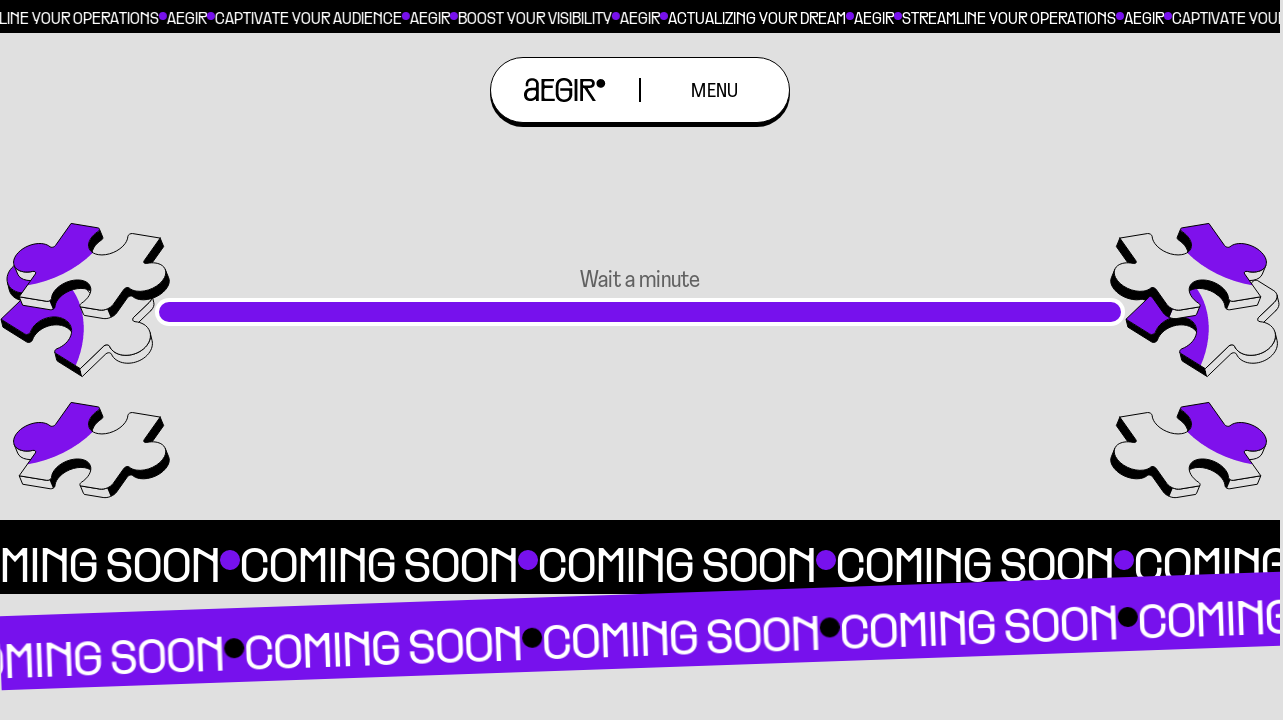

--- FILE ---
content_type: text/html
request_url: https://aegir.co/software/saas/
body_size: 5345
content:
<!DOCTYPE html><html lang="en" class="max-h-screen" data-astro-cid-37fxchfa> <head><title>Coming Soon | Aegir</title><link rel="canonical" href="https://aegir.co/"><meta name="description" content="Coming Soon"><meta name="robots" content="index, follow"><meta property="og:title" content="Coming Soon | Aegir"><meta property="og:type" content="website"><meta property="og:image" content="/_astro/og-image.NrUc1IJO.png"><meta property="og:url" content="https://aegir.co/"><meta property="og:description" content="Coming Soon"><meta charset="utf-8"><link rel="icon" type="image/svg+xml" href="/aegir_favicon.svg"><link rel="sitemap" href="/sitemap-index.xml"><meta name="viewport" content="width=device-width, initial-scale=1"><meta name="robots" content="index,follow"><link rel="stylesheet" href="/_astro/about.rmX8ZCPq.css" />
<style>.scroll-text[data-astro-cid-md6z6ucz]{-moz-animation:my-animation calc(.01s * var(--widthM)) linear infinite;-webkit-animation:my-animation calc(.01s * var(--widthM)) linear infinite;animation:my-animation calc(.01s * var(--widthM)) linear infinite}.scroll-text[data-astro-cid-md6z6ucz].reverse{-moz-animation:my-animation calc(.01s * var(--widthM)) linear infinite reverse;-webkit-animation:my-animation calc(.01s * var(--widthM)) linear infinite reverse;animation:my-animation calc(.01s * var(--widthM)) linear infinite reverse}@media (max-width: 1023.9px){@keyframes my-animation{0%{transform:translate(0)}to{transform:translate(calc(-1px * var(--widthM)))}}}@media (min-width: 1024px){@keyframes my-animation{0%{transform:translate(0)}to{transform:translate(calc(-1px * var(--widthD)))}}}
.bar[data-astro-cid-y5untphi]{animation:3s loading forwards}@keyframes loading{0%{width:5%}45%{width:30%}55%{width:35%}70%{width:80%}80%{width:85%}to{width:100%}}
</style><script type="module" src="/_astro/hoisted.qa-tXKy0.js"></script></head> <body class="duration-500 max-w-screen overflow-x-hidden /software/saas" data-astro-cid-37fxchfa>   <div class="dark:bg-#7711ED bg-#000000 overflow-hidden duration-500" data-astro-cid-djnh6fax> <div class="flex px-8px gap-x-16px text-white place-content-start font-aegir h-33px w-20000px" lt-lg="leading-14px text-14px" lg="py-10px text-16px leading-normal" data-astro-cid-djnh6fax> <div class="flex py-8px gap-x-16px items-center flex-nowrap scroll-text" data-astro-cid-djnh6fax>  <span class="uppercase shrink-0 lt-lg:mt-3px" data-astro-cid-djnh6fax>Actualizing your dream</span> <div class="dark:bg-black bg-#7711ED rounded-full sq-8px shrink-0 lt-lg:mb-2px lg:mb-4px" data-astro-cid-djnh6fax></div> <span class="uppercase shrink-0 lt-lg:mt-3px" data-astro-cid-djnh6fax>AEGIR</span> <div class="dark:bg-black bg-#7711ED rounded-full sq-8px shrink-0 lt-lg:mb-2px lg:mb-4px" data-astro-cid-djnh6fax></div>  <span class="uppercase shrink-0 lt-lg:mt-3px" data-astro-cid-djnh6fax>streamline your operations</span> <div class="dark:bg-black bg-#7711ED rounded-full sq-8px shrink-0 lt-lg:mb-2px lg:mb-4px" data-astro-cid-djnh6fax></div> <span class="uppercase shrink-0 lt-lg:mt-3px" data-astro-cid-djnh6fax>AEGIR</span> <div class="dark:bg-black bg-#7711ED rounded-full sq-8px shrink-0 lt-lg:mb-2px lg:mb-4px" data-astro-cid-djnh6fax></div>  <span class="uppercase shrink-0 lt-lg:mt-3px" data-astro-cid-djnh6fax>captivate your audience</span> <div class="dark:bg-black bg-#7711ED rounded-full sq-8px shrink-0 lt-lg:mb-2px lg:mb-4px" data-astro-cid-djnh6fax></div> <span class="uppercase shrink-0 lt-lg:mt-3px" data-astro-cid-djnh6fax>AEGIR</span> <div class="dark:bg-black bg-#7711ED rounded-full sq-8px shrink-0 lt-lg:mb-2px lg:mb-4px" data-astro-cid-djnh6fax></div>  <span class="uppercase shrink-0 lt-lg:mt-3px" data-astro-cid-djnh6fax>boost your visibility</span> <div class="dark:bg-black bg-#7711ED rounded-full sq-8px shrink-0 lt-lg:mb-2px lg:mb-4px" data-astro-cid-djnh6fax></div> <span class="uppercase shrink-0 lt-lg:mt-3px" data-astro-cid-djnh6fax>AEGIR</span> <div class="dark:bg-black bg-#7711ED rounded-full sq-8px shrink-0 lt-lg:mb-2px lg:mb-4px" data-astro-cid-djnh6fax></div>  </div><div class="flex py-8px gap-x-16px items-center flex-nowrap scroll-text" data-astro-cid-djnh6fax>  <span class="uppercase shrink-0 lt-lg:mt-3px" data-astro-cid-djnh6fax>Actualizing your dream</span> <div class="dark:bg-black bg-#7711ED rounded-full sq-8px shrink-0 lt-lg:mb-2px lg:mb-4px" data-astro-cid-djnh6fax></div> <span class="uppercase shrink-0 lt-lg:mt-3px" data-astro-cid-djnh6fax>AEGIR</span> <div class="dark:bg-black bg-#7711ED rounded-full sq-8px shrink-0 lt-lg:mb-2px lg:mb-4px" data-astro-cid-djnh6fax></div>  <span class="uppercase shrink-0 lt-lg:mt-3px" data-astro-cid-djnh6fax>streamline your operations</span> <div class="dark:bg-black bg-#7711ED rounded-full sq-8px shrink-0 lt-lg:mb-2px lg:mb-4px" data-astro-cid-djnh6fax></div> <span class="uppercase shrink-0 lt-lg:mt-3px" data-astro-cid-djnh6fax>AEGIR</span> <div class="dark:bg-black bg-#7711ED rounded-full sq-8px shrink-0 lt-lg:mb-2px lg:mb-4px" data-astro-cid-djnh6fax></div>  <span class="uppercase shrink-0 lt-lg:mt-3px" data-astro-cid-djnh6fax>captivate your audience</span> <div class="dark:bg-black bg-#7711ED rounded-full sq-8px shrink-0 lt-lg:mb-2px lg:mb-4px" data-astro-cid-djnh6fax></div> <span class="uppercase shrink-0 lt-lg:mt-3px" data-astro-cid-djnh6fax>AEGIR</span> <div class="dark:bg-black bg-#7711ED rounded-full sq-8px shrink-0 lt-lg:mb-2px lg:mb-4px" data-astro-cid-djnh6fax></div>  <span class="uppercase shrink-0 lt-lg:mt-3px" data-astro-cid-djnh6fax>boost your visibility</span> <div class="dark:bg-black bg-#7711ED rounded-full sq-8px shrink-0 lt-lg:mb-2px lg:mb-4px" data-astro-cid-djnh6fax></div> <span class="uppercase shrink-0 lt-lg:mt-3px" data-astro-cid-djnh6fax>AEGIR</span> <div class="dark:bg-black bg-#7711ED rounded-full sq-8px shrink-0 lt-lg:mb-2px lg:mb-4px" data-astro-cid-djnh6fax></div>  </div><div class="flex py-8px gap-x-16px items-center flex-nowrap scroll-text" data-astro-cid-djnh6fax>  <span class="uppercase shrink-0 lt-lg:mt-3px" data-astro-cid-djnh6fax>Actualizing your dream</span> <div class="dark:bg-black bg-#7711ED rounded-full sq-8px shrink-0 lt-lg:mb-2px lg:mb-4px" data-astro-cid-djnh6fax></div> <span class="uppercase shrink-0 lt-lg:mt-3px" data-astro-cid-djnh6fax>AEGIR</span> <div class="dark:bg-black bg-#7711ED rounded-full sq-8px shrink-0 lt-lg:mb-2px lg:mb-4px" data-astro-cid-djnh6fax></div>  <span class="uppercase shrink-0 lt-lg:mt-3px" data-astro-cid-djnh6fax>streamline your operations</span> <div class="dark:bg-black bg-#7711ED rounded-full sq-8px shrink-0 lt-lg:mb-2px lg:mb-4px" data-astro-cid-djnh6fax></div> <span class="uppercase shrink-0 lt-lg:mt-3px" data-astro-cid-djnh6fax>AEGIR</span> <div class="dark:bg-black bg-#7711ED rounded-full sq-8px shrink-0 lt-lg:mb-2px lg:mb-4px" data-astro-cid-djnh6fax></div>  <span class="uppercase shrink-0 lt-lg:mt-3px" data-astro-cid-djnh6fax>captivate your audience</span> <div class="dark:bg-black bg-#7711ED rounded-full sq-8px shrink-0 lt-lg:mb-2px lg:mb-4px" data-astro-cid-djnh6fax></div> <span class="uppercase shrink-0 lt-lg:mt-3px" data-astro-cid-djnh6fax>AEGIR</span> <div class="dark:bg-black bg-#7711ED rounded-full sq-8px shrink-0 lt-lg:mb-2px lg:mb-4px" data-astro-cid-djnh6fax></div>  <span class="uppercase shrink-0 lt-lg:mt-3px" data-astro-cid-djnh6fax>boost your visibility</span> <div class="dark:bg-black bg-#7711ED rounded-full sq-8px shrink-0 lt-lg:mb-2px lg:mb-4px" data-astro-cid-djnh6fax></div> <span class="uppercase shrink-0 lt-lg:mt-3px" data-astro-cid-djnh6fax>AEGIR</span> <div class="dark:bg-black bg-#7711ED rounded-full sq-8px shrink-0 lt-lg:mb-2px lg:mb-4px" data-astro-cid-djnh6fax></div>  </div><div class="flex py-8px gap-x-16px items-center flex-nowrap scroll-text" data-astro-cid-djnh6fax>  <span class="uppercase shrink-0 lt-lg:mt-3px" data-astro-cid-djnh6fax>Actualizing your dream</span> <div class="dark:bg-black bg-#7711ED rounded-full sq-8px shrink-0 lt-lg:mb-2px lg:mb-4px" data-astro-cid-djnh6fax></div> <span class="uppercase shrink-0 lt-lg:mt-3px" data-astro-cid-djnh6fax>AEGIR</span> <div class="dark:bg-black bg-#7711ED rounded-full sq-8px shrink-0 lt-lg:mb-2px lg:mb-4px" data-astro-cid-djnh6fax></div>  <span class="uppercase shrink-0 lt-lg:mt-3px" data-astro-cid-djnh6fax>streamline your operations</span> <div class="dark:bg-black bg-#7711ED rounded-full sq-8px shrink-0 lt-lg:mb-2px lg:mb-4px" data-astro-cid-djnh6fax></div> <span class="uppercase shrink-0 lt-lg:mt-3px" data-astro-cid-djnh6fax>AEGIR</span> <div class="dark:bg-black bg-#7711ED rounded-full sq-8px shrink-0 lt-lg:mb-2px lg:mb-4px" data-astro-cid-djnh6fax></div>  <span class="uppercase shrink-0 lt-lg:mt-3px" data-astro-cid-djnh6fax>captivate your audience</span> <div class="dark:bg-black bg-#7711ED rounded-full sq-8px shrink-0 lt-lg:mb-2px lg:mb-4px" data-astro-cid-djnh6fax></div> <span class="uppercase shrink-0 lt-lg:mt-3px" data-astro-cid-djnh6fax>AEGIR</span> <div class="dark:bg-black bg-#7711ED rounded-full sq-8px shrink-0 lt-lg:mb-2px lg:mb-4px" data-astro-cid-djnh6fax></div>  <span class="uppercase shrink-0 lt-lg:mt-3px" data-astro-cid-djnh6fax>boost your visibility</span> <div class="dark:bg-black bg-#7711ED rounded-full sq-8px shrink-0 lt-lg:mb-2px lg:mb-4px" data-astro-cid-djnh6fax></div> <span class="uppercase shrink-0 lt-lg:mt-3px" data-astro-cid-djnh6fax>AEGIR</span> <div class="dark:bg-black bg-#7711ED rounded-full sq-8px shrink-0 lt-lg:mb-2px lg:mb-4px" data-astro-cid-djnh6fax></div>  </div><div class="flex py-8px gap-x-16px items-center flex-nowrap scroll-text" data-astro-cid-djnh6fax>  <span class="uppercase shrink-0 lt-lg:mt-3px" data-astro-cid-djnh6fax>Actualizing your dream</span> <div class="dark:bg-black bg-#7711ED rounded-full sq-8px shrink-0 lt-lg:mb-2px lg:mb-4px" data-astro-cid-djnh6fax></div> <span class="uppercase shrink-0 lt-lg:mt-3px" data-astro-cid-djnh6fax>AEGIR</span> <div class="dark:bg-black bg-#7711ED rounded-full sq-8px shrink-0 lt-lg:mb-2px lg:mb-4px" data-astro-cid-djnh6fax></div>  <span class="uppercase shrink-0 lt-lg:mt-3px" data-astro-cid-djnh6fax>streamline your operations</span> <div class="dark:bg-black bg-#7711ED rounded-full sq-8px shrink-0 lt-lg:mb-2px lg:mb-4px" data-astro-cid-djnh6fax></div> <span class="uppercase shrink-0 lt-lg:mt-3px" data-astro-cid-djnh6fax>AEGIR</span> <div class="dark:bg-black bg-#7711ED rounded-full sq-8px shrink-0 lt-lg:mb-2px lg:mb-4px" data-astro-cid-djnh6fax></div>  <span class="uppercase shrink-0 lt-lg:mt-3px" data-astro-cid-djnh6fax>captivate your audience</span> <div class="dark:bg-black bg-#7711ED rounded-full sq-8px shrink-0 lt-lg:mb-2px lg:mb-4px" data-astro-cid-djnh6fax></div> <span class="uppercase shrink-0 lt-lg:mt-3px" data-astro-cid-djnh6fax>AEGIR</span> <div class="dark:bg-black bg-#7711ED rounded-full sq-8px shrink-0 lt-lg:mb-2px lg:mb-4px" data-astro-cid-djnh6fax></div>  <span class="uppercase shrink-0 lt-lg:mt-3px" data-astro-cid-djnh6fax>boost your visibility</span> <div class="dark:bg-black bg-#7711ED rounded-full sq-8px shrink-0 lt-lg:mb-2px lg:mb-4px" data-astro-cid-djnh6fax></div> <span class="uppercase shrink-0 lt-lg:mt-3px" data-astro-cid-djnh6fax>AEGIR</span> <div class="dark:bg-black bg-#7711ED rounded-full sq-8px shrink-0 lt-lg:mb-2px lg:mb-4px" data-astro-cid-djnh6fax></div>  </div><div class="flex py-8px gap-x-16px items-center flex-nowrap scroll-text" data-astro-cid-djnh6fax>  <span class="uppercase shrink-0 lt-lg:mt-3px" data-astro-cid-djnh6fax>Actualizing your dream</span> <div class="dark:bg-black bg-#7711ED rounded-full sq-8px shrink-0 lt-lg:mb-2px lg:mb-4px" data-astro-cid-djnh6fax></div> <span class="uppercase shrink-0 lt-lg:mt-3px" data-astro-cid-djnh6fax>AEGIR</span> <div class="dark:bg-black bg-#7711ED rounded-full sq-8px shrink-0 lt-lg:mb-2px lg:mb-4px" data-astro-cid-djnh6fax></div>  <span class="uppercase shrink-0 lt-lg:mt-3px" data-astro-cid-djnh6fax>streamline your operations</span> <div class="dark:bg-black bg-#7711ED rounded-full sq-8px shrink-0 lt-lg:mb-2px lg:mb-4px" data-astro-cid-djnh6fax></div> <span class="uppercase shrink-0 lt-lg:mt-3px" data-astro-cid-djnh6fax>AEGIR</span> <div class="dark:bg-black bg-#7711ED rounded-full sq-8px shrink-0 lt-lg:mb-2px lg:mb-4px" data-astro-cid-djnh6fax></div>  <span class="uppercase shrink-0 lt-lg:mt-3px" data-astro-cid-djnh6fax>captivate your audience</span> <div class="dark:bg-black bg-#7711ED rounded-full sq-8px shrink-0 lt-lg:mb-2px lg:mb-4px" data-astro-cid-djnh6fax></div> <span class="uppercase shrink-0 lt-lg:mt-3px" data-astro-cid-djnh6fax>AEGIR</span> <div class="dark:bg-black bg-#7711ED rounded-full sq-8px shrink-0 lt-lg:mb-2px lg:mb-4px" data-astro-cid-djnh6fax></div>  <span class="uppercase shrink-0 lt-lg:mt-3px" data-astro-cid-djnh6fax>boost your visibility</span> <div class="dark:bg-black bg-#7711ED rounded-full sq-8px shrink-0 lt-lg:mb-2px lg:mb-4px" data-astro-cid-djnh6fax></div> <span class="uppercase shrink-0 lt-lg:mt-3px" data-astro-cid-djnh6fax>AEGIR</span> <div class="dark:bg-black bg-#7711ED rounded-full sq-8px shrink-0 lt-lg:mb-2px lg:mb-4px" data-astro-cid-djnh6fax></div>  </div><div class="flex py-8px gap-x-16px items-center flex-nowrap scroll-text" data-astro-cid-djnh6fax>  <span class="uppercase shrink-0 lt-lg:mt-3px" data-astro-cid-djnh6fax>Actualizing your dream</span> <div class="dark:bg-black bg-#7711ED rounded-full sq-8px shrink-0 lt-lg:mb-2px lg:mb-4px" data-astro-cid-djnh6fax></div> <span class="uppercase shrink-0 lt-lg:mt-3px" data-astro-cid-djnh6fax>AEGIR</span> <div class="dark:bg-black bg-#7711ED rounded-full sq-8px shrink-0 lt-lg:mb-2px lg:mb-4px" data-astro-cid-djnh6fax></div>  <span class="uppercase shrink-0 lt-lg:mt-3px" data-astro-cid-djnh6fax>streamline your operations</span> <div class="dark:bg-black bg-#7711ED rounded-full sq-8px shrink-0 lt-lg:mb-2px lg:mb-4px" data-astro-cid-djnh6fax></div> <span class="uppercase shrink-0 lt-lg:mt-3px" data-astro-cid-djnh6fax>AEGIR</span> <div class="dark:bg-black bg-#7711ED rounded-full sq-8px shrink-0 lt-lg:mb-2px lg:mb-4px" data-astro-cid-djnh6fax></div>  <span class="uppercase shrink-0 lt-lg:mt-3px" data-astro-cid-djnh6fax>captivate your audience</span> <div class="dark:bg-black bg-#7711ED rounded-full sq-8px shrink-0 lt-lg:mb-2px lg:mb-4px" data-astro-cid-djnh6fax></div> <span class="uppercase shrink-0 lt-lg:mt-3px" data-astro-cid-djnh6fax>AEGIR</span> <div class="dark:bg-black bg-#7711ED rounded-full sq-8px shrink-0 lt-lg:mb-2px lg:mb-4px" data-astro-cid-djnh6fax></div>  <span class="uppercase shrink-0 lt-lg:mt-3px" data-astro-cid-djnh6fax>boost your visibility</span> <div class="dark:bg-black bg-#7711ED rounded-full sq-8px shrink-0 lt-lg:mb-2px lg:mb-4px" data-astro-cid-djnh6fax></div> <span class="uppercase shrink-0 lt-lg:mt-3px" data-astro-cid-djnh6fax>AEGIR</span> <div class="dark:bg-black bg-#7711ED rounded-full sq-8px shrink-0 lt-lg:mb-2px lg:mb-4px" data-astro-cid-djnh6fax></div>  </div><div class="flex py-8px gap-x-16px items-center flex-nowrap scroll-text" data-astro-cid-djnh6fax>  <span class="uppercase shrink-0 lt-lg:mt-3px" data-astro-cid-djnh6fax>Actualizing your dream</span> <div class="dark:bg-black bg-#7711ED rounded-full sq-8px shrink-0 lt-lg:mb-2px lg:mb-4px" data-astro-cid-djnh6fax></div> <span class="uppercase shrink-0 lt-lg:mt-3px" data-astro-cid-djnh6fax>AEGIR</span> <div class="dark:bg-black bg-#7711ED rounded-full sq-8px shrink-0 lt-lg:mb-2px lg:mb-4px" data-astro-cid-djnh6fax></div>  <span class="uppercase shrink-0 lt-lg:mt-3px" data-astro-cid-djnh6fax>streamline your operations</span> <div class="dark:bg-black bg-#7711ED rounded-full sq-8px shrink-0 lt-lg:mb-2px lg:mb-4px" data-astro-cid-djnh6fax></div> <span class="uppercase shrink-0 lt-lg:mt-3px" data-astro-cid-djnh6fax>AEGIR</span> <div class="dark:bg-black bg-#7711ED rounded-full sq-8px shrink-0 lt-lg:mb-2px lg:mb-4px" data-astro-cid-djnh6fax></div>  <span class="uppercase shrink-0 lt-lg:mt-3px" data-astro-cid-djnh6fax>captivate your audience</span> <div class="dark:bg-black bg-#7711ED rounded-full sq-8px shrink-0 lt-lg:mb-2px lg:mb-4px" data-astro-cid-djnh6fax></div> <span class="uppercase shrink-0 lt-lg:mt-3px" data-astro-cid-djnh6fax>AEGIR</span> <div class="dark:bg-black bg-#7711ED rounded-full sq-8px shrink-0 lt-lg:mb-2px lg:mb-4px" data-astro-cid-djnh6fax></div>  <span class="uppercase shrink-0 lt-lg:mt-3px" data-astro-cid-djnh6fax>boost your visibility</span> <div class="dark:bg-black bg-#7711ED rounded-full sq-8px shrink-0 lt-lg:mb-2px lg:mb-4px" data-astro-cid-djnh6fax></div> <span class="uppercase shrink-0 lt-lg:mt-3px" data-astro-cid-djnh6fax>AEGIR</span> <div class="dark:bg-black bg-#7711ED rounded-full sq-8px shrink-0 lt-lg:mb-2px lg:mb-4px" data-astro-cid-djnh6fax></div>  </div><div class="flex py-8px gap-x-16px items-center flex-nowrap scroll-text" data-astro-cid-djnh6fax>  <span class="uppercase shrink-0 lt-lg:mt-3px" data-astro-cid-djnh6fax>Actualizing your dream</span> <div class="dark:bg-black bg-#7711ED rounded-full sq-8px shrink-0 lt-lg:mb-2px lg:mb-4px" data-astro-cid-djnh6fax></div> <span class="uppercase shrink-0 lt-lg:mt-3px" data-astro-cid-djnh6fax>AEGIR</span> <div class="dark:bg-black bg-#7711ED rounded-full sq-8px shrink-0 lt-lg:mb-2px lg:mb-4px" data-astro-cid-djnh6fax></div>  <span class="uppercase shrink-0 lt-lg:mt-3px" data-astro-cid-djnh6fax>streamline your operations</span> <div class="dark:bg-black bg-#7711ED rounded-full sq-8px shrink-0 lt-lg:mb-2px lg:mb-4px" data-astro-cid-djnh6fax></div> <span class="uppercase shrink-0 lt-lg:mt-3px" data-astro-cid-djnh6fax>AEGIR</span> <div class="dark:bg-black bg-#7711ED rounded-full sq-8px shrink-0 lt-lg:mb-2px lg:mb-4px" data-astro-cid-djnh6fax></div>  <span class="uppercase shrink-0 lt-lg:mt-3px" data-astro-cid-djnh6fax>captivate your audience</span> <div class="dark:bg-black bg-#7711ED rounded-full sq-8px shrink-0 lt-lg:mb-2px lg:mb-4px" data-astro-cid-djnh6fax></div> <span class="uppercase shrink-0 lt-lg:mt-3px" data-astro-cid-djnh6fax>AEGIR</span> <div class="dark:bg-black bg-#7711ED rounded-full sq-8px shrink-0 lt-lg:mb-2px lg:mb-4px" data-astro-cid-djnh6fax></div>  <span class="uppercase shrink-0 lt-lg:mt-3px" data-astro-cid-djnh6fax>boost your visibility</span> <div class="dark:bg-black bg-#7711ED rounded-full sq-8px shrink-0 lt-lg:mb-2px lg:mb-4px" data-astro-cid-djnh6fax></div> <span class="uppercase shrink-0 lt-lg:mt-3px" data-astro-cid-djnh6fax>AEGIR</span> <div class="dark:bg-black bg-#7711ED rounded-full sq-8px shrink-0 lt-lg:mb-2px lg:mb-4px" data-astro-cid-djnh6fax></div>  </div><div class="flex py-8px gap-x-16px items-center flex-nowrap scroll-text" data-astro-cid-djnh6fax>  <span class="uppercase shrink-0 lt-lg:mt-3px" data-astro-cid-djnh6fax>Actualizing your dream</span> <div class="dark:bg-black bg-#7711ED rounded-full sq-8px shrink-0 lt-lg:mb-2px lg:mb-4px" data-astro-cid-djnh6fax></div> <span class="uppercase shrink-0 lt-lg:mt-3px" data-astro-cid-djnh6fax>AEGIR</span> <div class="dark:bg-black bg-#7711ED rounded-full sq-8px shrink-0 lt-lg:mb-2px lg:mb-4px" data-astro-cid-djnh6fax></div>  <span class="uppercase shrink-0 lt-lg:mt-3px" data-astro-cid-djnh6fax>streamline your operations</span> <div class="dark:bg-black bg-#7711ED rounded-full sq-8px shrink-0 lt-lg:mb-2px lg:mb-4px" data-astro-cid-djnh6fax></div> <span class="uppercase shrink-0 lt-lg:mt-3px" data-astro-cid-djnh6fax>AEGIR</span> <div class="dark:bg-black bg-#7711ED rounded-full sq-8px shrink-0 lt-lg:mb-2px lg:mb-4px" data-astro-cid-djnh6fax></div>  <span class="uppercase shrink-0 lt-lg:mt-3px" data-astro-cid-djnh6fax>captivate your audience</span> <div class="dark:bg-black bg-#7711ED rounded-full sq-8px shrink-0 lt-lg:mb-2px lg:mb-4px" data-astro-cid-djnh6fax></div> <span class="uppercase shrink-0 lt-lg:mt-3px" data-astro-cid-djnh6fax>AEGIR</span> <div class="dark:bg-black bg-#7711ED rounded-full sq-8px shrink-0 lt-lg:mb-2px lg:mb-4px" data-astro-cid-djnh6fax></div>  <span class="uppercase shrink-0 lt-lg:mt-3px" data-astro-cid-djnh6fax>boost your visibility</span> <div class="dark:bg-black bg-#7711ED rounded-full sq-8px shrink-0 lt-lg:mb-2px lg:mb-4px" data-astro-cid-djnh6fax></div> <span class="uppercase shrink-0 lt-lg:mt-3px" data-astro-cid-djnh6fax>AEGIR</span> <div class="dark:bg-black bg-#7711ED rounded-full sq-8px shrink-0 lt-lg:mb-2px lg:mb-4px" data-astro-cid-djnh6fax></div>  </div> </div> </div>  <div class="max-w-1600px mx-auto" lt-lg="min-h-[calc(100vh-33px)] flex flex-col" lg="min-h-[calc(100vh-33px)] flex flex-col"> <style>astro-island,astro-slot,astro-static-slot{display:contents}</style><script>(()=>{var e=async t=>{await(await t())()};(self.Astro||(self.Astro={})).load=e;window.dispatchEvent(new Event("astro:load"));})();;(()=>{var v=Object.defineProperty;var A=(c,s,a)=>s in c?v(c,s,{enumerable:!0,configurable:!0,writable:!0,value:a}):c[s]=a;var d=(c,s,a)=>(A(c,typeof s!="symbol"?s+"":s,a),a);var u;{let c={0:t=>m(t),1:t=>a(t),2:t=>new RegExp(t),3:t=>new Date(t),4:t=>new Map(a(t)),5:t=>new Set(a(t)),6:t=>BigInt(t),7:t=>new URL(t),8:t=>new Uint8Array(t),9:t=>new Uint16Array(t),10:t=>new Uint32Array(t)},s=t=>{let[e,n]=t;return e in c?c[e](n):void 0},a=t=>t.map(s),m=t=>typeof t!="object"||t===null?t:Object.fromEntries(Object.entries(t).map(([e,n])=>[e,s(n)]));customElements.get("astro-island")||customElements.define("astro-island",(u=class extends HTMLElement{constructor(){super(...arguments);d(this,"Component");d(this,"hydrator");d(this,"hydrate",async()=>{var f;if(!this.hydrator||!this.isConnected)return;let e=(f=this.parentElement)==null?void 0:f.closest("astro-island[ssr]");if(e){e.addEventListener("astro:hydrate",this.hydrate,{once:!0});return}let n=this.querySelectorAll("astro-slot"),r={},l=this.querySelectorAll("template[data-astro-template]");for(let o of l){let i=o.closest(this.tagName);i!=null&&i.isSameNode(this)&&(r[o.getAttribute("data-astro-template")||"default"]=o.innerHTML,o.remove())}for(let o of n){let i=o.closest(this.tagName);i!=null&&i.isSameNode(this)&&(r[o.getAttribute("name")||"default"]=o.innerHTML)}let h;try{h=this.hasAttribute("props")?m(JSON.parse(this.getAttribute("props"))):{}}catch(o){let i=this.getAttribute("component-url")||"<unknown>",b=this.getAttribute("component-export");throw b&&(i+=` (export ${b})`),console.error(`[hydrate] Error parsing props for component ${i}`,this.getAttribute("props"),o),o}let p;await this.hydrator(this)(this.Component,h,r,{client:this.getAttribute("client")}),this.removeAttribute("ssr"),this.dispatchEvent(new CustomEvent("astro:hydrate"))});d(this,"unmount",()=>{this.isConnected||this.dispatchEvent(new CustomEvent("astro:unmount"))})}disconnectedCallback(){document.removeEventListener("astro:after-swap",this.unmount),document.addEventListener("astro:after-swap",this.unmount,{once:!0})}connectedCallback(){if(!this.hasAttribute("await-children")||document.readyState==="interactive"||document.readyState==="complete")this.childrenConnectedCallback();else{let e=()=>{document.removeEventListener("DOMContentLoaded",e),n.disconnect(),this.childrenConnectedCallback()},n=new MutationObserver(()=>{var r;((r=this.lastChild)==null?void 0:r.nodeType)===Node.COMMENT_NODE&&this.lastChild.nodeValue==="astro:end"&&(this.lastChild.remove(),e())});n.observe(this,{childList:!0}),document.addEventListener("DOMContentLoaded",e)}}async childrenConnectedCallback(){let e=this.getAttribute("before-hydration-url");e&&await import(e),this.start()}async start(){let e=JSON.parse(this.getAttribute("opts")),n=this.getAttribute("client");if(Astro[n]===void 0){window.addEventListener(`astro:${n}`,()=>this.start(),{once:!0});return}try{await Astro[n](async()=>{let r=this.getAttribute("renderer-url"),[l,{default:h}]=await Promise.all([import(this.getAttribute("component-url")),r?import(r):()=>()=>{}]),p=this.getAttribute("component-export")||"default";if(!p.includes("."))this.Component=l[p];else{this.Component=l;for(let y of p.split("."))this.Component=this.Component[y]}return this.hydrator=h,this.hydrate},e,this)}catch(r){console.error(`[astro-island] Error hydrating ${this.getAttribute("component-url")}`,r)}}attributeChangedCallback(){this.hydrate()}},d(u,"observedAttributes",["props"]),u))}})();</script><astro-island uid="bV70y" prefix="r0" component-url="/_astro/Navbar.ImWBLz-_.js" component-export="default" renderer-url="/_astro/client.olTvLX7Y.js" props="{}" ssr="" client="load" opts="{&quot;name&quot;:&quot;Navbar&quot;,&quot;value&quot;:true}" await-children=""><nav class="flex flex-col items-center sticky top-0 inline-block z-1000 mx-auto" lt-lg="pt-20px" lg="pt-24px"><div class="relative duration-500 top-0px"><button class="relative rounded-full border-1px border-black grid grid-cols-[1fr_2px_1fr] items-center justify-around bg-white z-10 outline-none" lt-lg="w-220px h-55px" lg="w-300px"><a href="/" lg="h-64px" class="flex-center"><img src="/_astro/aegir-logo-navbar.EEomSmva.svg" alt="aegir logo navbar" class="object-center object-fit" lt-lg="h-16px" lg="h-24px"/></a><div class="w-2px bg-black" lt-lg="h-16px" lg="h-24px"></div><div class="h-full overflow-y-hidden"><div class="duration-300" style="margin-top:min((-64px*var(--is-lg)),(-53px*var(--is-lt-lg)))"></div><div class="flex h-full w-full"><div class="flex w-full shrink-0 overflow-x-hidden items-center"><div class="duration-300" style="margin-left:0%"></div><img class="object-center object-fit shrink-0 w-full" src="/_astro/navbar-close.u6qPe877.svg" alt="close navbar" lt-lg="h-16px" lg="h-24px"/><img class="w-full shrink-0" src="/_astro/navbar-back-arrow.OeiqSKyZ.svg" alt="" lt-lg="h-12px" lg="h-18px"/></div></div><span class="flex-center h-full font-agrandir text-black flex-grow" lt-lg="text-14px tracking-0.322px leading-100% pt-3px" lg="text-20px font-400 leading-20px tracking-0.46px pt-3px">MENU</span></div></button><div class="w-full h-full rounded-full absolute z--1 dark:bg-#7711ED bg-black" lg="top-4px" lt-lg="top-2px"></div><div class="absolute dark:bg-#7711ED bg-black duration-500 overflow-hidden z-9 flex" lt-lg="w-220px top-20px rounded-b-24px max-h-0" lg="w-300px top-32px rounded-b-36px max-h-0"><div class="flex w-full duration-300" style="margin-left:0%"><div class="flex flex-col gap-y-16px w-full shrink-0 duration-500 max-h-430px" lt-lg="pt-50px pb-24px px-13px" lg="pt-52px pb-28px px-16px"><a href="/" id="/" class="text-white font-aegir-grotesk text-center cursor-pointer flex-grow relative flex justify-center" lt-lg="text-14px leading-18px pt-2px tracking-0.28px" lg="text-20px leading-28px tracking-0.4px"><span class="relative duration-500 overflow-hidden">HOME</span></a><div class="flex justify-between ee"><span lt-lg="w-7.5px" lg="w-10px"></span><span class="text-white font-aegir-grotesk text-center cursor-pointer relative overflow-x-hidden tte" lt-lg="text-14px leading-16px pt-2px tracking-0.28px" lg="text-20px leading-28px tracking-0.4px">SERVICES</span><img src="/_astro/navbar-arrow.DMiDrKpF.svg" alt="" lt-lg="w-7.5px" class="dark:hidden" lg="w-10px mb-4px"/><img src="/_astro/navbar-arrow-white.pmXMseAr.svg" alt="" lt-lg="w-7.5px" class="hidden dark:block" lg="w-10px mb-4px"/></div><a href="/about" id="/about" class="text-white font-aegir-grotesk text-center cursor-pointer flex-grow relative flex justify-center" lt-lg="text-14px leading-18px pt-2px tracking-0.28px" lg="text-20px leading-28px tracking-0.4px"><span class="relative duration-500 overflow-hidden">ABOUT</span></a><a href="https://outlook.office365.com/owa/calendar/ContactUs@aegir.co/bookings/" id="https://outlook.office365.com/owa/calendar/ContactUs@aegir.co/bookings/" class="text-white font-aegir-grotesk text-center cursor-pointer flex-grow relative flex justify-center" lt-lg="text-14px leading-18px pt-2px tracking-0.28px" lg="text-20px leading-28px tracking-0.4px"><span class="relative duration-500 overflow-hidden">CONTACT</span></a></div></div></div></div></nav><!--astro:end--></astro-island> <div class="relative flex items-center justify-center flex-grow mb-220px" data-astro-cid-y5untphi> <img src="/_astro/puzzle2.ryBhftfG.svg" class="scale-x--100" lt-lg="fixed h-77px left--31px top-140px" lg="fixed left-0 top-194px" data-astro-cid-y5untphi> <img src="/_astro/puzzle2.ryBhftfG.svg" class="" lt-lg="fixed h-77px right--38px top-176px" lg="fixed right-0 top-194px" data-astro-cid-y5untphi> <img src="/_astro/puzzle2.ryBhftfG.svg" class="scale-x--100" lt-lg="absolute h-98px left--24px bottom-45px" lg="fixed left-0 bottom-194px" data-astro-cid-y5untphi> <img src="/_astro/puzzle2.ryBhftfG.svg" class="" lt-lg="absolute h-113px right--51px bottom-109px" lg="fixed right-0 bottom-194px" data-astro-cid-y5untphi> <div class="flex justify-between w-full items-center" lg="gap-x-86px" lt-lg="justify-center" data-astro-cid-y5untphi> <img src="/_astro/puzzle.RvRAOUyZ.svg" lt-lg="hidden" data-astro-cid-y5untphi> <div class="flex-grow flex flex-col justify-between loading" lt-lg="px-19px gap-y-12px" lg="gap-y-24px" data-astro-cid-y5untphi> <p class="font-agrandir text-center text-#616161 leading-140%" lt-lg="text-16px" lg="text-24px" data-astro-cid-y5untphi>
Wait a minute
</p> <div class="rounded-full flex-grow flex items-center bg-white" lt-lg="h-20px px-4px" lg="h-28px px-4px" data-astro-cid-y5untphi> <div class="rounded-full bar bg-#7711ED" lt-lg="w-10px h-12px" lg="w-20px h-20px" data-astro-cid-y5untphi></div> </div> <p class="font-agrandir text-center text-#616161 opacity-0" lt-lg="hidden" lg="text-24px leading-140%" data-astro-cid-y5untphi>
Wait a minute
</p> </div> <div class="page-message duration-500 flex flex-col items-center" style="display:none;opacity:0" lt-lg="gap-y-16px" lg="gap-y-20px" data-astro-cid-y5untphi> <h1 class="uppercase text-center text-black font-aegir" lt-lg="text-36px leading-120%" lg="text-64px" data-astro-cid-y5untphi>
Prepare for the Unveiling
</h1> <p class="font-agrandir text-center text-#616161 whitespace-pre-line leading-140%" lt-lg="text-16px px-20px" lg="text-24px w-600px" data-astro-cid-y5untphi> We&#39;re enhancing your online experience! Our page is currently under construction as we fine-tune every detail.

Stay tuned for updates and exciting new features coming soon. Thank you for your patience!
 </p> <div class="flex justify-center" data-astro-cid-y5untphi> <astro-island uid="2ls8Lv" prefix="r1" component-url="/_astro/ButtonLink.9dxR50sM.js" component-export="default" renderer-url="/_astro/client.olTvLX7Y.js" props="{&quot;href&quot;:[0,&quot;/&quot;],&quot;text&quot;:[0,&quot;BACK TO HOME&quot;],&quot;data-astro-cid-y5untphi&quot;:[0,true]}" ssr="" client="load" opts="{&quot;name&quot;:&quot;ButtonLink&quot;,&quot;value&quot;:true}" await-children=""><a href="/" class="block relative" lt-lg="h-56px min-w-124px px-32px" lg="h-69px min-w-178px"><div class="rounded-16px absolute left-0 z-1 flex items-center justify-center font-aegir-italic w-full duration-300 bg-#7711ED text-white top-8px" lt-lg="h-48px text-16px" lg="h-61px text-24px hover:top-8px">BACK TO HOME</div><div border="" class="absolute left-0 top-8px w-full rounded-16px border-2px border-#7711ED" lt-lg="h-48px" lg="h-61px"></div></a><!--astro:end--></astro-island> </div> </div> <img src="/_astro/puzzle.RvRAOUyZ.svg" lt-lg="hidden" data-astro-cid-y5untphi> </div> </div>   <div class="w-screen absolute left-0 h-200px bottom-0"> <div class="bg-#000000 overflow-hidden" data-astro-cid-md6z6ucz style="--widthD: 664.46;--widthM: 648;"> <div class="relative flex text-white place-content-start font-aegir px-8px gap-x-16px w-100000px lg:h-74px lt-lg:h-51px" lt-lg="leading-110% text-32px" lg="lg:pb-20px lg:pt-35px lg:text-48px lt-lg:text-32px" data-astro-cid-md6z6ucz style="--widthD: 664.46;--widthM: 648;"> <div class="flex py-8px gap-x-16px items-center flex-nowrap scroll-text" data-astro-cid-md6z6ucz style="--widthD: 664.46;--widthM: 648;">  <span class="uppercase shrink-0" lt-lg="pt-5px" data-astro-cid-md6z6ucz style="--widthD: 664.46;--widthM: 648;"> COMING SOON </span> <div class="rounded-full shrink-0 bg-#7711ED lg:sq-20px lg:mb-10px lt-lg:sq-8px" data-astro-cid-md6z6ucz style="--widthD: 664.46;--widthM: 648;"></div>  <span class="uppercase shrink-0" lt-lg="pt-5px" data-astro-cid-md6z6ucz style="--widthD: 664.46;--widthM: 648;"> COMING SOON </span> <div class="rounded-full shrink-0 bg-#7711ED lg:sq-20px lg:mb-10px lt-lg:sq-8px" data-astro-cid-md6z6ucz style="--widthD: 664.46;--widthM: 648;"></div>  </div><div class="flex py-8px gap-x-16px items-center flex-nowrap scroll-text" data-astro-cid-md6z6ucz style="--widthD: 664.46;--widthM: 648;">  <span class="uppercase shrink-0" lt-lg="pt-5px" data-astro-cid-md6z6ucz style="--widthD: 664.46;--widthM: 648;"> COMING SOON </span> <div class="rounded-full shrink-0 bg-#7711ED lg:sq-20px lg:mb-10px lt-lg:sq-8px" data-astro-cid-md6z6ucz style="--widthD: 664.46;--widthM: 648;"></div>  <span class="uppercase shrink-0" lt-lg="pt-5px" data-astro-cid-md6z6ucz style="--widthD: 664.46;--widthM: 648;"> COMING SOON </span> <div class="rounded-full shrink-0 bg-#7711ED lg:sq-20px lg:mb-10px lt-lg:sq-8px" data-astro-cid-md6z6ucz style="--widthD: 664.46;--widthM: 648;"></div>  </div><div class="flex py-8px gap-x-16px items-center flex-nowrap scroll-text" data-astro-cid-md6z6ucz style="--widthD: 664.46;--widthM: 648;">  <span class="uppercase shrink-0" lt-lg="pt-5px" data-astro-cid-md6z6ucz style="--widthD: 664.46;--widthM: 648;"> COMING SOON </span> <div class="rounded-full shrink-0 bg-#7711ED lg:sq-20px lg:mb-10px lt-lg:sq-8px" data-astro-cid-md6z6ucz style="--widthD: 664.46;--widthM: 648;"></div>  <span class="uppercase shrink-0" lt-lg="pt-5px" data-astro-cid-md6z6ucz style="--widthD: 664.46;--widthM: 648;"> COMING SOON </span> <div class="rounded-full shrink-0 bg-#7711ED lg:sq-20px lg:mb-10px lt-lg:sq-8px" data-astro-cid-md6z6ucz style="--widthD: 664.46;--widthM: 648;"></div>  </div><div class="flex py-8px gap-x-16px items-center flex-nowrap scroll-text" data-astro-cid-md6z6ucz style="--widthD: 664.46;--widthM: 648;">  <span class="uppercase shrink-0" lt-lg="pt-5px" data-astro-cid-md6z6ucz style="--widthD: 664.46;--widthM: 648;"> COMING SOON </span> <div class="rounded-full shrink-0 bg-#7711ED lg:sq-20px lg:mb-10px lt-lg:sq-8px" data-astro-cid-md6z6ucz style="--widthD: 664.46;--widthM: 648;"></div>  <span class="uppercase shrink-0" lt-lg="pt-5px" data-astro-cid-md6z6ucz style="--widthD: 664.46;--widthM: 648;"> COMING SOON </span> <div class="rounded-full shrink-0 bg-#7711ED lg:sq-20px lg:mb-10px lt-lg:sq-8px" data-astro-cid-md6z6ucz style="--widthD: 664.46;--widthM: 648;"></div>  </div><div class="flex py-8px gap-x-16px items-center flex-nowrap scroll-text" data-astro-cid-md6z6ucz style="--widthD: 664.46;--widthM: 648;">  <span class="uppercase shrink-0" lt-lg="pt-5px" data-astro-cid-md6z6ucz style="--widthD: 664.46;--widthM: 648;"> COMING SOON </span> <div class="rounded-full shrink-0 bg-#7711ED lg:sq-20px lg:mb-10px lt-lg:sq-8px" data-astro-cid-md6z6ucz style="--widthD: 664.46;--widthM: 648;"></div>  <span class="uppercase shrink-0" lt-lg="pt-5px" data-astro-cid-md6z6ucz style="--widthD: 664.46;--widthM: 648;"> COMING SOON </span> <div class="rounded-full shrink-0 bg-#7711ED lg:sq-20px lg:mb-10px lt-lg:sq-8px" data-astro-cid-md6z6ucz style="--widthD: 664.46;--widthM: 648;"></div>  </div><div class="flex py-8px gap-x-16px items-center flex-nowrap scroll-text" data-astro-cid-md6z6ucz style="--widthD: 664.46;--widthM: 648;">  <span class="uppercase shrink-0" lt-lg="pt-5px" data-astro-cid-md6z6ucz style="--widthD: 664.46;--widthM: 648;"> COMING SOON </span> <div class="rounded-full shrink-0 bg-#7711ED lg:sq-20px lg:mb-10px lt-lg:sq-8px" data-astro-cid-md6z6ucz style="--widthD: 664.46;--widthM: 648;"></div>  <span class="uppercase shrink-0" lt-lg="pt-5px" data-astro-cid-md6z6ucz style="--widthD: 664.46;--widthM: 648;"> COMING SOON </span> <div class="rounded-full shrink-0 bg-#7711ED lg:sq-20px lg:mb-10px lt-lg:sq-8px" data-astro-cid-md6z6ucz style="--widthD: 664.46;--widthM: 648;"></div>  </div><div class="flex py-8px gap-x-16px items-center flex-nowrap scroll-text" data-astro-cid-md6z6ucz style="--widthD: 664.46;--widthM: 648;">  <span class="uppercase shrink-0" lt-lg="pt-5px" data-astro-cid-md6z6ucz style="--widthD: 664.46;--widthM: 648;"> COMING SOON </span> <div class="rounded-full shrink-0 bg-#7711ED lg:sq-20px lg:mb-10px lt-lg:sq-8px" data-astro-cid-md6z6ucz style="--widthD: 664.46;--widthM: 648;"></div>  <span class="uppercase shrink-0" lt-lg="pt-5px" data-astro-cid-md6z6ucz style="--widthD: 664.46;--widthM: 648;"> COMING SOON </span> <div class="rounded-full shrink-0 bg-#7711ED lg:sq-20px lg:mb-10px lt-lg:sq-8px" data-astro-cid-md6z6ucz style="--widthD: 664.46;--widthM: 648;"></div>  </div><div class="flex py-8px gap-x-16px items-center flex-nowrap scroll-text" data-astro-cid-md6z6ucz style="--widthD: 664.46;--widthM: 648;">  <span class="uppercase shrink-0" lt-lg="pt-5px" data-astro-cid-md6z6ucz style="--widthD: 664.46;--widthM: 648;"> COMING SOON </span> <div class="rounded-full shrink-0 bg-#7711ED lg:sq-20px lg:mb-10px lt-lg:sq-8px" data-astro-cid-md6z6ucz style="--widthD: 664.46;--widthM: 648;"></div>  <span class="uppercase shrink-0" lt-lg="pt-5px" data-astro-cid-md6z6ucz style="--widthD: 664.46;--widthM: 648;"> COMING SOON </span> <div class="rounded-full shrink-0 bg-#7711ED lg:sq-20px lg:mb-10px lt-lg:sq-8px" data-astro-cid-md6z6ucz style="--widthD: 664.46;--widthM: 648;"></div>  </div><div class="flex py-8px gap-x-16px items-center flex-nowrap scroll-text" data-astro-cid-md6z6ucz style="--widthD: 664.46;--widthM: 648;">  <span class="uppercase shrink-0" lt-lg="pt-5px" data-astro-cid-md6z6ucz style="--widthD: 664.46;--widthM: 648;"> COMING SOON </span> <div class="rounded-full shrink-0 bg-#7711ED lg:sq-20px lg:mb-10px lt-lg:sq-8px" data-astro-cid-md6z6ucz style="--widthD: 664.46;--widthM: 648;"></div>  <span class="uppercase shrink-0" lt-lg="pt-5px" data-astro-cid-md6z6ucz style="--widthD: 664.46;--widthM: 648;"> COMING SOON </span> <div class="rounded-full shrink-0 bg-#7711ED lg:sq-20px lg:mb-10px lt-lg:sq-8px" data-astro-cid-md6z6ucz style="--widthD: 664.46;--widthM: 648;"></div>  </div><div class="flex py-8px gap-x-16px items-center flex-nowrap scroll-text" data-astro-cid-md6z6ucz style="--widthD: 664.46;--widthM: 648;">  <span class="uppercase shrink-0" lt-lg="pt-5px" data-astro-cid-md6z6ucz style="--widthD: 664.46;--widthM: 648;"> COMING SOON </span> <div class="rounded-full shrink-0 bg-#7711ED lg:sq-20px lg:mb-10px lt-lg:sq-8px" data-astro-cid-md6z6ucz style="--widthD: 664.46;--widthM: 648;"></div>  <span class="uppercase shrink-0" lt-lg="pt-5px" data-astro-cid-md6z6ucz style="--widthD: 664.46;--widthM: 648;"> COMING SOON </span> <div class="rounded-full shrink-0 bg-#7711ED lg:sq-20px lg:mb-10px lt-lg:sq-8px" data-astro-cid-md6z6ucz style="--widthD: 664.46;--widthM: 648;"></div>  </div> </div> </div>  <div class="bg-#7711ED overflow-hidden rotate--2 mr--2px" data-astro-cid-md6z6ucz style="--widthD: 664.46;--widthM: 648;"> <div class="relative flex text-white place-content-start font-aegir px-8px gap-x-16px w-100000px flex-end z-2 lg:h-74px lt-lg:h-51px" lt-lg="leading-110% text-32px" lg="lg:pb-20px lg:pt-35px lg:text-48px lt-lg:text-32px" data-astro-cid-md6z6ucz style="--widthD: 664.46;--widthM: 648;"> <div class="flex py-8px gap-x-16px items-center flex-nowrap scroll-text reverse" data-astro-cid-md6z6ucz style="--widthD: 664.46;--widthM: 648;">  <span class="uppercase shrink-0" lt-lg="pt-5px" data-astro-cid-md6z6ucz style="--widthD: 664.46;--widthM: 648;"> COMING SOON </span> <div class="rounded-full shrink-0 bg-black lg:sq-20px lg:mb-10px lt-lg:sq-8px" data-astro-cid-md6z6ucz style="--widthD: 664.46;--widthM: 648;"></div>  <span class="uppercase shrink-0" lt-lg="pt-5px" data-astro-cid-md6z6ucz style="--widthD: 664.46;--widthM: 648;"> COMING SOON </span> <div class="rounded-full shrink-0 bg-black lg:sq-20px lg:mb-10px lt-lg:sq-8px" data-astro-cid-md6z6ucz style="--widthD: 664.46;--widthM: 648;"></div>  </div><div class="flex py-8px gap-x-16px items-center flex-nowrap scroll-text reverse" data-astro-cid-md6z6ucz style="--widthD: 664.46;--widthM: 648;">  <span class="uppercase shrink-0" lt-lg="pt-5px" data-astro-cid-md6z6ucz style="--widthD: 664.46;--widthM: 648;"> COMING SOON </span> <div class="rounded-full shrink-0 bg-black lg:sq-20px lg:mb-10px lt-lg:sq-8px" data-astro-cid-md6z6ucz style="--widthD: 664.46;--widthM: 648;"></div>  <span class="uppercase shrink-0" lt-lg="pt-5px" data-astro-cid-md6z6ucz style="--widthD: 664.46;--widthM: 648;"> COMING SOON </span> <div class="rounded-full shrink-0 bg-black lg:sq-20px lg:mb-10px lt-lg:sq-8px" data-astro-cid-md6z6ucz style="--widthD: 664.46;--widthM: 648;"></div>  </div><div class="flex py-8px gap-x-16px items-center flex-nowrap scroll-text reverse" data-astro-cid-md6z6ucz style="--widthD: 664.46;--widthM: 648;">  <span class="uppercase shrink-0" lt-lg="pt-5px" data-astro-cid-md6z6ucz style="--widthD: 664.46;--widthM: 648;"> COMING SOON </span> <div class="rounded-full shrink-0 bg-black lg:sq-20px lg:mb-10px lt-lg:sq-8px" data-astro-cid-md6z6ucz style="--widthD: 664.46;--widthM: 648;"></div>  <span class="uppercase shrink-0" lt-lg="pt-5px" data-astro-cid-md6z6ucz style="--widthD: 664.46;--widthM: 648;"> COMING SOON </span> <div class="rounded-full shrink-0 bg-black lg:sq-20px lg:mb-10px lt-lg:sq-8px" data-astro-cid-md6z6ucz style="--widthD: 664.46;--widthM: 648;"></div>  </div><div class="flex py-8px gap-x-16px items-center flex-nowrap scroll-text reverse" data-astro-cid-md6z6ucz style="--widthD: 664.46;--widthM: 648;">  <span class="uppercase shrink-0" lt-lg="pt-5px" data-astro-cid-md6z6ucz style="--widthD: 664.46;--widthM: 648;"> COMING SOON </span> <div class="rounded-full shrink-0 bg-black lg:sq-20px lg:mb-10px lt-lg:sq-8px" data-astro-cid-md6z6ucz style="--widthD: 664.46;--widthM: 648;"></div>  <span class="uppercase shrink-0" lt-lg="pt-5px" data-astro-cid-md6z6ucz style="--widthD: 664.46;--widthM: 648;"> COMING SOON </span> <div class="rounded-full shrink-0 bg-black lg:sq-20px lg:mb-10px lt-lg:sq-8px" data-astro-cid-md6z6ucz style="--widthD: 664.46;--widthM: 648;"></div>  </div><div class="flex py-8px gap-x-16px items-center flex-nowrap scroll-text reverse" data-astro-cid-md6z6ucz style="--widthD: 664.46;--widthM: 648;">  <span class="uppercase shrink-0" lt-lg="pt-5px" data-astro-cid-md6z6ucz style="--widthD: 664.46;--widthM: 648;"> COMING SOON </span> <div class="rounded-full shrink-0 bg-black lg:sq-20px lg:mb-10px lt-lg:sq-8px" data-astro-cid-md6z6ucz style="--widthD: 664.46;--widthM: 648;"></div>  <span class="uppercase shrink-0" lt-lg="pt-5px" data-astro-cid-md6z6ucz style="--widthD: 664.46;--widthM: 648;"> COMING SOON </span> <div class="rounded-full shrink-0 bg-black lg:sq-20px lg:mb-10px lt-lg:sq-8px" data-astro-cid-md6z6ucz style="--widthD: 664.46;--widthM: 648;"></div>  </div><div class="flex py-8px gap-x-16px items-center flex-nowrap scroll-text reverse" data-astro-cid-md6z6ucz style="--widthD: 664.46;--widthM: 648;">  <span class="uppercase shrink-0" lt-lg="pt-5px" data-astro-cid-md6z6ucz style="--widthD: 664.46;--widthM: 648;"> COMING SOON </span> <div class="rounded-full shrink-0 bg-black lg:sq-20px lg:mb-10px lt-lg:sq-8px" data-astro-cid-md6z6ucz style="--widthD: 664.46;--widthM: 648;"></div>  <span class="uppercase shrink-0" lt-lg="pt-5px" data-astro-cid-md6z6ucz style="--widthD: 664.46;--widthM: 648;"> COMING SOON </span> <div class="rounded-full shrink-0 bg-black lg:sq-20px lg:mb-10px lt-lg:sq-8px" data-astro-cid-md6z6ucz style="--widthD: 664.46;--widthM: 648;"></div>  </div><div class="flex py-8px gap-x-16px items-center flex-nowrap scroll-text reverse" data-astro-cid-md6z6ucz style="--widthD: 664.46;--widthM: 648;">  <span class="uppercase shrink-0" lt-lg="pt-5px" data-astro-cid-md6z6ucz style="--widthD: 664.46;--widthM: 648;"> COMING SOON </span> <div class="rounded-full shrink-0 bg-black lg:sq-20px lg:mb-10px lt-lg:sq-8px" data-astro-cid-md6z6ucz style="--widthD: 664.46;--widthM: 648;"></div>  <span class="uppercase shrink-0" lt-lg="pt-5px" data-astro-cid-md6z6ucz style="--widthD: 664.46;--widthM: 648;"> COMING SOON </span> <div class="rounded-full shrink-0 bg-black lg:sq-20px lg:mb-10px lt-lg:sq-8px" data-astro-cid-md6z6ucz style="--widthD: 664.46;--widthM: 648;"></div>  </div><div class="flex py-8px gap-x-16px items-center flex-nowrap scroll-text reverse" data-astro-cid-md6z6ucz style="--widthD: 664.46;--widthM: 648;">  <span class="uppercase shrink-0" lt-lg="pt-5px" data-astro-cid-md6z6ucz style="--widthD: 664.46;--widthM: 648;"> COMING SOON </span> <div class="rounded-full shrink-0 bg-black lg:sq-20px lg:mb-10px lt-lg:sq-8px" data-astro-cid-md6z6ucz style="--widthD: 664.46;--widthM: 648;"></div>  <span class="uppercase shrink-0" lt-lg="pt-5px" data-astro-cid-md6z6ucz style="--widthD: 664.46;--widthM: 648;"> COMING SOON </span> <div class="rounded-full shrink-0 bg-black lg:sq-20px lg:mb-10px lt-lg:sq-8px" data-astro-cid-md6z6ucz style="--widthD: 664.46;--widthM: 648;"></div>  </div><div class="flex py-8px gap-x-16px items-center flex-nowrap scroll-text reverse" data-astro-cid-md6z6ucz style="--widthD: 664.46;--widthM: 648;">  <span class="uppercase shrink-0" lt-lg="pt-5px" data-astro-cid-md6z6ucz style="--widthD: 664.46;--widthM: 648;"> COMING SOON </span> <div class="rounded-full shrink-0 bg-black lg:sq-20px lg:mb-10px lt-lg:sq-8px" data-astro-cid-md6z6ucz style="--widthD: 664.46;--widthM: 648;"></div>  <span class="uppercase shrink-0" lt-lg="pt-5px" data-astro-cid-md6z6ucz style="--widthD: 664.46;--widthM: 648;"> COMING SOON </span> <div class="rounded-full shrink-0 bg-black lg:sq-20px lg:mb-10px lt-lg:sq-8px" data-astro-cid-md6z6ucz style="--widthD: 664.46;--widthM: 648;"></div>  </div><div class="flex py-8px gap-x-16px items-center flex-nowrap scroll-text reverse" data-astro-cid-md6z6ucz style="--widthD: 664.46;--widthM: 648;">  <span class="uppercase shrink-0" lt-lg="pt-5px" data-astro-cid-md6z6ucz style="--widthD: 664.46;--widthM: 648;"> COMING SOON </span> <div class="rounded-full shrink-0 bg-black lg:sq-20px lg:mb-10px lt-lg:sq-8px" data-astro-cid-md6z6ucz style="--widthD: 664.46;--widthM: 648;"></div>  <span class="uppercase shrink-0" lt-lg="pt-5px" data-astro-cid-md6z6ucz style="--widthD: 664.46;--widthM: 648;"> COMING SOON </span> <div class="rounded-full shrink-0 bg-black lg:sq-20px lg:mb-10px lt-lg:sq-8px" data-astro-cid-md6z6ucz style="--widthD: 664.46;--widthM: 648;"></div>  </div> </div> </div>  </div> </div>   <script src="https://www.googletagmanager.com/gtag/js?id=G-MCPHRXJN2K"></script> <script src="https://www.googletagmanager.com/gtag/js?id=UA-242787470-1"></script> <script id="google-analytics">(function(){const ua = "G-MCPHRXJN2K";
const ga = "UA-242787470-1";

    window.dataLayer = window.dataLayer || [];
    function gtag(){dataLayer.push(arguments);}
    gtag('js', new Date());
    gtag('config', ua);
    gtag('config', ga);
  })();</script>   </body></html>

--- FILE ---
content_type: text/css; charset=utf-8
request_url: https://aegir.co/_astro/about.rmX8ZCPq.css
body_size: 13522
content:
*,:before,:after{box-sizing:border-box;border-width:0;border-style:solid;border-color:var(--un-default-border-color, #e5e7eb)}html{line-height:1.5;-webkit-text-size-adjust:100%;text-size-adjust:100%;-moz-tab-size:4;tab-size:4;font-family:ui-sans-serif,system-ui,-apple-system,BlinkMacSystemFont,Segoe UI,Roboto,Helvetica Neue,Arial,Noto Sans,sans-serif,"Apple Color Emoji","Segoe UI Emoji",Segoe UI Symbol,"Noto Color Emoji"}body{margin:0;line-height:inherit}hr{height:0;color:inherit;border-top-width:1px}abbr:where([title]){text-decoration:underline dotted}h1,h2,h3,h4,h5,h6{font-size:inherit;font-weight:inherit}a{color:inherit;text-decoration:inherit}b,strong{font-weight:bolder}code,kbd,samp,pre{font-family:ui-monospace,SFMono-Regular,Menlo,Monaco,Consolas,Liberation Mono,Courier New,monospace;font-size:1em}small{font-size:80%}sub,sup{font-size:75%;line-height:0;position:relative;vertical-align:baseline}sub{bottom:-.25em}sup{top:-.5em}table{text-indent:0;border-color:inherit;border-collapse:collapse}button,input,optgroup,select,textarea{font-family:inherit;font-feature-settings:inherit;font-variation-settings:inherit;font-size:100%;font-weight:inherit;line-height:inherit;color:inherit;margin:0;padding:0}button,select{text-transform:none}button,[type=button],[type=reset],[type=submit]{-webkit-appearance:button;background-color:transparent;background-image:none}:-moz-focusring{outline:auto}:-moz-ui-invalid{box-shadow:none}progress{vertical-align:baseline}::-webkit-inner-spin-button,::-webkit-outer-spin-button{height:auto}[type=search]{-webkit-appearance:textfield;outline-offset:-2px}::-webkit-search-decoration{-webkit-appearance:none}::-webkit-file-upload-button{-webkit-appearance:button;font:inherit}summary{display:list-item}blockquote,dl,dd,h1,h2,h3,h4,h5,h6,hr,figure,p,pre{margin:0}fieldset{margin:0;padding:0}legend{padding:0}ol,ul,menu{list-style:none;margin:0;padding:0}textarea{resize:vertical}input::placeholder,textarea::placeholder{opacity:1;color:#9ca3af}button,[role=button]{cursor:pointer}:disabled{cursor:default}img,svg,video,canvas,audio,iframe,embed,object{display:block;vertical-align:middle}img,video{max-width:100%;height:auto}[hidden]{display:none}*,:before,:after{--un-rotate:0;--un-rotate-x:0;--un-rotate-y:0;--un-rotate-z:0;--un-scale-x:1;--un-scale-y:1;--un-scale-z:1;--un-skew-x:0;--un-skew-y:0;--un-translate-x:0;--un-translate-y:0;--un-translate-z:0;--un-pan-x: ;--un-pan-y: ;--un-pinch-zoom: ;--un-scroll-snap-strictness:proximity;--un-ordinal: ;--un-slashed-zero: ;--un-numeric-figure: ;--un-numeric-spacing: ;--un-numeric-fraction: ;--un-border-spacing-x:0;--un-border-spacing-y:0;--un-ring-offset-shadow:0 0 rgb(0 0 0 / 0);--un-ring-shadow:0 0 rgb(0 0 0 / 0);--un-shadow-inset: ;--un-shadow:0 0 rgb(0 0 0 / 0);--un-ring-inset: ;--un-ring-offset-width:0px;--un-ring-offset-color:#fff;--un-ring-width:0px;--un-ring-color:rgb(147 197 253 / .5);--un-blur: ;--un-brightness: ;--un-contrast: ;--un-drop-shadow: ;--un-grayscale: ;--un-hue-rotate: ;--un-invert: ;--un-saturate: ;--un-sepia: ;--un-backdrop-blur: ;--un-backdrop-brightness: ;--un-backdrop-contrast: ;--un-backdrop-grayscale: ;--un-backdrop-hue-rotate: ;--un-backdrop-invert: ;--un-backdrop-opacity: ;--un-backdrop-saturate: ;--un-backdrop-sepia: }::backdrop{--un-rotate:0;--un-rotate-x:0;--un-rotate-y:0;--un-rotate-z:0;--un-scale-x:1;--un-scale-y:1;--un-scale-z:1;--un-skew-x:0;--un-skew-y:0;--un-translate-x:0;--un-translate-y:0;--un-translate-z:0;--un-pan-x: ;--un-pan-y: ;--un-pinch-zoom: ;--un-scroll-snap-strictness:proximity;--un-ordinal: ;--un-slashed-zero: ;--un-numeric-figure: ;--un-numeric-spacing: ;--un-numeric-fraction: ;--un-border-spacing-x:0;--un-border-spacing-y:0;--un-ring-offset-shadow:0 0 rgb(0 0 0 / 0);--un-ring-shadow:0 0 rgb(0 0 0 / 0);--un-shadow-inset: ;--un-shadow:0 0 rgb(0 0 0 / 0);--un-ring-inset: ;--un-ring-offset-width:0px;--un-ring-offset-color:#fff;--un-ring-width:0px;--un-ring-color:rgb(147 197 253 / .5);--un-blur: ;--un-brightness: ;--un-contrast: ;--un-drop-shadow: ;--un-grayscale: ;--un-hue-rotate: ;--un-invert: ;--un-saturate: ;--un-sepia: ;--un-backdrop-blur: ;--un-backdrop-brightness: ;--un-backdrop-contrast: ;--un-backdrop-grayscale: ;--un-backdrop-hue-rotate: ;--un-backdrop-invert: ;--un-backdrop-opacity: ;--un-backdrop-saturate: ;--un-backdrop-sepia: }.sq-\[calc\(100\%-16px\)\]{height:calc(100% - 16px);width:calc(100% - 16px)}.sq-\[calc\(100\%-24px\)\]{height:calc(100% - 24px);width:calc(100% - 24px)}.sq-12px{height:12px;width:12px}.sq-16px{height:16px;width:16px}.sq-200px{height:200px;width:200px}.sq-20px{height:20px;width:20px}.sq-24px{height:24px;width:24px}.sq-27px{height:27px;width:27px}.sq-28px{height:28px;width:28px}.sq-32px,[sq-32px=""]{height:32px;width:32px}.sq-36px{height:36px;width:36px}.sq-38px{height:38px;width:38px}.sq-40px{height:40px;width:40px}.sq-48px,[sq-48px=""]{height:48px;width:48px}.sq-58px{height:58px;width:58px}.sq-64px{height:64px;width:64px}.sq-72px{height:72px;width:72px}.sq-80px{height:80px;width:80px}.sq-8px{height:8px;width:8px}.sq-full{height:100%;width:100%}.flex-center,[flex-center=""]{display:flex;align-items:center;justify-content:center}@media (max-width: 1023.9px){[lt-lg~="sq-[calc(100%-16px)]"]{height:calc(100% - 16px);width:calc(100% - 16px)}[lt-lg~="sq-[calc(100%-24px)]"]{height:calc(100% - 24px);width:calc(100% - 24px)}[lt-lg~=sq-12px]{height:12px;width:12px}[lt-lg~=sq-200px]{height:200px;width:200px}[lt-lg~=sq-20px]{height:20px;width:20px}[lt-lg~=sq-24px]{height:24px;width:24px}[lt-lg~=sq-27px]{height:27px;width:27px}[lt-lg~=sq-28px]{height:28px;width:28px}[lt-lg~=sq-32px]{height:32px;width:32px}[lt-lg~=sq-36px]{height:36px;width:36px}[lt-lg~=sq-38px]{height:38px;width:38px}[lt-lg~=sq-40px]{height:40px;width:40px}.lt-lg\:sq-8px{height:8px;width:8px}[lt-lg~=sq-full]{height:100%;width:100%}[lt-lg~=flex-center]{display:flex;align-items:center;justify-content:center}}@media (min-width: 1024px){.lg\:sq-12px{height:12px;width:12px}[lg~=sq-16px]{height:16px;width:16px}.lg\:sq-20px,[lg\:sq-20px=""]{height:20px;width:20px}[lg~=sq-24px]{height:24px;width:24px}[lg~=sq-40px]{height:40px;width:40px}[lg~=sq-48px]{height:48px;width:48px}[lg~=sq-58px]{height:58px;width:58px}[lg~=sq-64px]{height:64px;width:64px}[lg~=sq-80px]{height:80px;width:80px}[lg~=sq-full]{height:100%;width:100%}}.absolute,[absolute=""]{position:absolute}.fixed,[fixed=""]{position:fixed}.relative,[relative=""]{position:relative}.sticky{position:sticky}.bottom--16px{bottom:-16px}.bottom--177px{bottom:-177px}.bottom--28px{bottom:-28px}.bottom--32px{bottom:-32px}.bottom--43px,[bottom--43px=""]{bottom:-43px}.bottom--49px,[bottom--49px=""]{bottom:-49px}.bottom--50px,[bottom--50px=""]{bottom:-50px}.bottom--56px,[bottom--56px=""]{bottom:-56px}.bottom--63px,[bottom--63px=""]{bottom:-63px}.bottom--67px,[bottom--67px=""]{bottom:-67px}.bottom--72px{bottom:-72px}.bottom--98px{bottom:-98px}.bottom-0,[bottom-0=""]{bottom:0}.bottom-109px{bottom:109px}.bottom-16px{bottom:16px}.bottom-194px,[bottom-194px=""]{bottom:194px}.bottom-20px{bottom:20px}.bottom-32px{bottom:32px}.bottom-36px{bottom:36px}.bottom-45px{bottom:45px}.bottom-60px{bottom:60px}.bottom-96px{bottom:96px}.left--16px{left:-16px}.left--24px,[left--24px=""]{left:-24px}.left--31px,[left--31px=""]{left:-31px}.left-0,.left-0px,[left-0=""],.group\/service:hover .group-hover\/service\:left-0{left:0}.left-12px,[left-12px=""]{left:12px}.left-16px{left:16px}.left-20px{left:20px}.left-28px{left:28px}.left-32px{left:32px}.left-34px{left:34px}.left-4px{left:4px}.left-8px{left:8px}.right--117px{right:-117px}.right--11px,[right--11px=""]{right:-11px}.right--120px{right:-120px}.right--12px,[right--12px=""]{right:-12px}.right--133px,[right--133px=""]{right:-133px}.right--136px{right:-136px}.right--20px,[right--20px=""]{right:-20px}.right--38px{right:-38px}.right--40px{right:-40px}.right--51px{right:-51px}.right--77px,[right--77px=""]{right:-77px}.right-0,.right-0px,[right-0=""],[right-0px=""]{right:0}.right-10px,[right-10px=""]{right:10px}.right-12px,[right-12px=""]{right:12px}.right-16px{right:16px}.right-24px{right:24px}.right-60px{right:60px}.right-92px{right:92px}.top--100px{top:-100px}.top--105px{top:-105px}.top--80px{top:-80px}.top-0,.top-0px,[top-0=""],.group\/service:hover .group-hover\/service\:top-0{top:0}.top-114px{top:114px}.top-12px{top:12px}.top-135px{top:135px}.top-140px{top:140px}.top-14px{top:14px}.top-168px{top:168px}.top-16px{top:16px}.top-176px{top:176px}.top-188px{top:188px}.top-194px,[top-194px=""]{top:194px}.top-20px{top:20px}.top-24px{top:24px}.top-28px{top:28px}.top-2px{top:2px}.top-32px{top:32px}.top-34px{top:34px}.top-3px{top:3px}.top-40px{top:40px}.top-4px,.group\/rb:hover .group-hover\/rb\:top-4px{top:4px}.top-50px{top:50px}.top-58px{top:58px}.top-8px{top:8px}[top~="10"]{top:2.5rem}[top~="320"]{top:80rem}.hover\:left-12px:hover{left:12px}.hover\:top-12px:hover{top:12px}.hover\:top-8px:hover{top:8px}[hover\:left-12px=""]:hover{left:12px}[hover\:top-12px=""]:hover{top:12px}.focus\:top-4px:focus{top:4px}.focus\:top-8px:focus{top:8px}.z--1{z-index:-1}.z--5{z-index:-5}.z-0{z-index:0}.z-1{z-index:1}.z-10{z-index:10}.z-100{z-index:100}.z-1000{z-index:1000}.z-2{z-index:2}.z-3{z-index:3}.z-4{z-index:4}.z-5{z-index:5}.z-9{z-index:9}.group\/approach:nth-child(2n) .group-even\/approach\:-order-1{order:-1}.group\/approach:nth-child(2n) .group-even\/approach\:order-1{order:1}.grid{display:grid}.grid-cols-\[1fr_2px_1fr\]{grid-template-columns:1fr 2px 1fr}.grid-cols-\[1fr_325px_1fr\]{grid-template-columns:1fr 325px 1fr}.grid-cols-\[1fr_32px\]{grid-template-columns:1fr 32px}.grid-cols-\[1fr_40px_1fr\]{grid-template-columns:1fr 40px 1fr}.grid-cols-\[1fr_48px_1fr\]{grid-template-columns:1fr 48px 1fr}.grid-cols-\[1fr_64px\]{grid-template-columns:1fr 64px}.grid-cols-\[266px_1fr\]{grid-template-columns:266px 1fr}.grid-cols-\[276px_300px_1fr\]{grid-template-columns:276px 300px 1fr}.grid-cols-\[28px_1fr\]{grid-template-columns:28px 1fr}.grid-cols-\[400px_1fr\]{grid-template-columns:400px 1fr}.grid-cols-\[432px_1fr\]{grid-template-columns:432px 1fr}.grid-cols-\[48px_1fr\]{grid-template-columns:48px 1fr}.grid-cols-\[72px_1fr\]{grid-template-columns:72px 1fr}.grid-cols-2{grid-template-columns:repeat(2,minmax(0,1fr))}.grid-cols-5{grid-template-columns:repeat(5,minmax(0,1fr))}.m-0{margin:0}.mx-100px{margin-left:100px;margin-right:100px}.mx-12px{margin-left:12px;margin-right:12px}.mx-20px{margin-left:20px;margin-right:20px}.mx-40px{margin-left:40px;margin-right:40px}.mx-81px{margin-left:81px;margin-right:81px}.mx-auto{margin-left:auto;margin-right:auto}.my-20px{margin-top:20px;margin-bottom:20px}.my-24px{margin-top:24px;margin-bottom:24px}.my-40px{margin-top:40px;margin-bottom:40px}.my-64px{margin-top:64px;margin-bottom:64px}.my-80px{margin-top:80px;margin-bottom:80px}.my-8px{margin-top:8px;margin-bottom:8px}.-mt-110px{margin-top:-110px}.-mt-75px,.mt--75px{margin-top:-75px}.mb--10px{margin-bottom:-10px}.mb--25px{margin-bottom:-25px}.mb--60px{margin-bottom:-60px}.mb--64px{margin-bottom:-64px}.mb-100vh{margin-bottom:100vh}.mb-12px{margin-bottom:12px}.mb-16px{margin-bottom:16px}.mb-20px{margin-bottom:20px}.mb-220px{margin-bottom:220px}.mb-24px{margin-bottom:24px}.mb-256px{margin-bottom:256px}.mb-32px{margin-bottom:32px}.mb-337px{margin-bottom:337px}.mb-40px{margin-bottom:40px}.mb-48px{margin-bottom:48px}.mb-4px{margin-bottom:4px}.mb-560px{margin-bottom:560px}.mb-80px{margin-bottom:80px}.mb-90px{margin-bottom:90px}.ml-18px{margin-left:18px}.ml-20px{margin-left:20px}.ml-24px{margin-left:24px}.ml-38px{margin-left:38px}.mr--2px{margin-right:-2px}.mr-20px{margin-right:20px}.mr-710px{margin-right:710px}.mt--140px{margin-top:-140px}.mt--20px{margin-top:-20px}.mt--50vh{margin-top:-50vh}.mt--560px{margin-top:-560px}.mt--64px{margin-top:-64px}.mt--90px{margin-top:-90px}.mt-10px{margin-top:10px}.mt-120px{margin-top:120px}.mt-128px{margin-top:128px}.mt-12px{margin-top:12px}.mt-14px{margin-top:14px}.mt-15px{margin-top:15px}.mt-160px{margin-top:160px}.mt-163px{margin-top:163px}.mt-16px{margin-top:16px}.mt-2{margin-top:.5rem}.mt-20px{margin-top:20px}.mt-24px{margin-top:24px}.mt-25px{margin-top:25px}.mt-27px{margin-top:27px}.mt-32px{margin-top:32px}.mt-33px{margin-top:33px}.mt-3px{margin-top:3px}.mt-40px{margin-top:40px}.mt-41px{margin-top:41px}.mt-4px{margin-top:4px}.mt-60px{margin-top:60px}.mt-64px{margin-top:64px}.mt-80px{margin-top:80px}.mt-8px{margin-top:8px}.focus\:mt-4px:focus{margin-top:4px}.focus\:mt-8px:focus{margin-top:8px}.block,.dark .dark\:block{display:block}.inline-block{display:inline-block}.dark .dark\:hidden,.hidden,[hidden=""]{display:none}[size~="0.5"]{width:.125rem;height:.125rem}.h-\[calc\(100\%-8px\)\]{height:calc(100% - 8px)}.h-\[calc\(100vh-33px\)\]{height:calc(100vh - 33px)}.h-\[calc\(100vh-40px\)\]{height:calc(100vh - 40px)}.h-\[calc\(100vh-90px-28px\)\]{height:calc(100vh - 118px)}.h-0,.h-0px{height:0}.h-100\%,.h-full,[h-full=""]{height:100%}.h-100px,[h-100px=""]{height:100px}.h-108px{height:108px}.h-113px{height:113px}.h-120px{height:120px}.h-12px{height:12px}.h-140px{height:140px}.h-142px{height:142px}.h-160px,[h-160px=""]{height:160px}.h-16px{height:16px}.h-180px{height:180px}.h-183px{height:183px}.h-18px{height:18px}.h-192px{height:192px}.h-1px{height:1px}.h-200px{height:200px}.h-204px{height:204px}.h-20px{height:20px}.h-210px{height:210px}.h-220px{height:220px}.h-236px{height:236px}.h-240px{height:240px}.h-244px{height:244px}.h-24px{height:24px}.h-256px{height:256px}.h-270px{height:270px}.h-28px{height:28px}.h-297px{height:297px}.h-2px{height:2px}.h-300px,[h-300px=""]{height:300px}.h-32px,.h32px{height:32px}.h-33px{height:33px}.h-350vh{height:350vh}.h-360px{height:360px}.h-37px{height:37px}.h-4{height:1rem}.h-40px{height:40px}.h-420px{height:420px}.h-43px{height:43px}.h-44px,[h-44px=""]{height:44px}.h-46px{height:46px}.h-480px{height:480px}.h-48px{height:48px}.h-500px{height:500px}.h-50px{height:50px}.h-50vh{height:50vh}.h-51px{height:51px}.h-520px{height:520px}.h-52px{height:52px}.h-540px{height:540px}.h-550px{height:550px}.h-55px{height:55px}.h-56px{height:56px}.h-58px{height:58px}.h-6{height:1.5rem}.h-60px{height:60px}.h-61px,[h-61px=""]{height:61px}.h-62px{height:62px}.h-63px,[h-63px=""]{height:63px}.h-64px,[h-64px=""]{height:64px}.h-66px{height:66px}.h-69px{height:69px}.h-71px{height:71px}.h-77px,[h-77px=""]{height:77px}.h-78px,[h-78px=""]{height:78px}.h-80px,[h-80px=""]{height:80px}.h-82px{height:82px}.h-870px{height:870px}.h-98px,[h-98px=""]{height:98px}.h-screen{height:100vh}.max-h-0,[max-h~="0"]{max-height:0}.max-h-140px{max-height:140px}.max-h-150px,[max-h~="150px"]{max-height:150px}.max-h-240px{max-height:240px}.max-h-270px{max-height:270px}.max-h-292px{max-height:292px}.max-h-300px{max-height:300px}.max-h-320px{max-height:320px}.max-h-400px{max-height:400px}.max-h-430px{max-height:430px}.max-h-46px{max-height:46px}.max-h-66px{max-height:66px}.max-h-screen{max-height:100vh}.max-w-\[calc\(805px\+28px\)\]{max-width:833px}.max-w-\[calc\(825px\+32px\)\]{max-width:857px}.max-w-1050px{max-width:1050px}.max-w-1240px{max-width:1240px}.max-w-1600px{max-width:1600px}.max-w-2000px{max-width:2000px}.max-w-250px{max-width:250px}.max-w-280px{max-width:280px}.max-w-300px{max-width:300px}.max-w-600px{max-width:600px}.max-w-745px{max-width:745px}.max-w-843px{max-width:843px}.max-w-975px{max-width:975px}.max-w-screen,[max-w-screen=""]{max-width:100vw}.min-h-\[calc\(100vh-33px\)\]{min-height:calc(100vh - 33px)}.min-h-0{min-height:0}.min-h-120px{min-height:120px}.min-h-180px{min-height:180px}.min-h-292px{min-height:292px}.min-h-400px{min-height:400px}.min-h-screen{min-height:100vh}.min-w-124px{min-width:124px}.min-w-172px{min-width:172px}.min-w-178px{min-width:178px}.min-w-225px{min-width:225px}.min-w-full{min-width:100%}.w-\[calc\(\(var\(--rec-car\)-\(32px\*2\)\)\/3\)\]{width:calc((var(--rec-car) - (32px * 2)) / 3)}.w-\[calc\(100\%-28px\)\]{width:calc(100% - 28px)}.w-\[calc\(100\%-32px\)\]{width:calc(100% - 32px)}.w-0,.w-0px{width:0}.w-100\%,.w-full,[w-full=""]{width:100%}.w-100000px{width:100000px}.w-100px{width:100px}.w-10px{width:10px}.w-130px{width:130px}.w-13px{width:13px}.w-141px{width:141px}.w-142px{width:142px}.w-153px{width:153px}.w-15px{width:15px}.w-162px{width:162px}.w-16px{width:16px}.w-197px{width:197px}.w-20000px{width:20000px}.w-200px{width:200px}.w-20px{width:20px}.w-220px{width:220px}.w-24px{width:24px}.w-280px{width:280px}.w-2px{width:2px}.w-300px{width:300px}.w-320px{width:320px}.w-325px{width:325px}.w-32px{width:32px}.w-392px{width:392px}.w-400px{width:400px}.w-44px{width:44px}.w-47px{width:47px}.w-500\%{width:500%}.w-500px{width:500px}.w-515px{width:515px}.w-520px{width:520px}.w-56px{width:56px}.w-600px{width:600px}.w-605px{width:605px}.w-65px{width:65px}.w-7\.5px{width:7.5px}.w-800px{width:800px}.w-805px{width:805px}.w-850px{width:850px}.w-975px{width:975px}.w-auto{width:auto}.w-screen{width:100vw}.flex,[flex=""]{display:flex}.inline-flex,[inline-flex=""]{display:inline-flex}.flex-shrink-0,.shrink-0{flex-shrink:0}.flex-shrink-1,[shrink-0~=","],[shrink-0~="?"],[shrink-0~=invertColor]{flex-shrink:1}.flex-grow{flex-grow:1}.flex-col,[flex-col=""]{flex-direction:column}.flex-wrap{flex-wrap:wrap}.flex-nowrap,[flex-nowrap=""]{flex-wrap:nowrap}.rotate--2{--un-rotate-x:0;--un-rotate-y:0;--un-rotate-z:0;--un-rotate:-2deg;transform:translate(var(--un-translate-x)) translateY(var(--un-translate-y)) translateZ(var(--un-translate-z)) rotate(var(--un-rotate)) rotateX(var(--un-rotate-x)) rotateY(var(--un-rotate-y)) rotate(var(--un-rotate-z)) skew(var(--un-skew-x)) skewY(var(--un-skew-y)) scaleX(var(--un-scale-x)) scaleY(var(--un-scale-y)) scaleZ(var(--un-scale-z))}.rotate-0,.group\/arrow:hover .group-hover\/arrow\:rotate-0,.group\/faq:hover .group-hover\/faq\:rotate-0{--un-rotate-x:0;--un-rotate-y:0;--un-rotate-z:0;--un-rotate:0;transform:translate(var(--un-translate-x)) translateY(var(--un-translate-y)) translateZ(var(--un-translate-z)) rotate(var(--un-rotate)) rotateX(var(--un-rotate-x)) rotateY(var(--un-rotate-y)) rotate(var(--un-rotate-z)) skew(var(--un-skew-x)) skewY(var(--un-skew-y)) scaleX(var(--un-scale-x)) scaleY(var(--un-scale-y)) scaleZ(var(--un-scale-z))}.rotate-180{--un-rotate-x:0;--un-rotate-y:0;--un-rotate-z:0;--un-rotate:180deg;transform:translate(var(--un-translate-x)) translateY(var(--un-translate-y)) translateZ(var(--un-translate-z)) rotate(var(--un-rotate)) rotateX(var(--un-rotate-x)) rotateY(var(--un-rotate-y)) rotate(var(--un-rotate-z)) skew(var(--un-skew-x)) skewY(var(--un-skew-y)) scaleX(var(--un-scale-x)) scaleY(var(--un-scale-y)) scaleZ(var(--un-scale-z))}.rotate-2{--un-rotate-x:0;--un-rotate-y:0;--un-rotate-z:0;--un-rotate:2deg;transform:translate(var(--un-translate-x)) translateY(var(--un-translate-y)) translateZ(var(--un-translate-z)) rotate(var(--un-rotate)) rotateX(var(--un-rotate-x)) rotateY(var(--un-rotate-y)) rotate(var(--un-rotate-z)) skew(var(--un-skew-x)) skewY(var(--un-skew-y)) scaleX(var(--un-scale-x)) scaleY(var(--un-scale-y)) scaleZ(var(--un-scale-z))}.rotate-270{--un-rotate-x:0;--un-rotate-y:0;--un-rotate-z:0;--un-rotate:270deg;transform:translate(var(--un-translate-x)) translateY(var(--un-translate-y)) translateZ(var(--un-translate-z)) rotate(var(--un-rotate)) rotateX(var(--un-rotate-x)) rotateY(var(--un-rotate-y)) rotate(var(--un-rotate-z)) skew(var(--un-skew-x)) skewY(var(--un-skew-y)) scaleX(var(--un-scale-x)) scaleY(var(--un-scale-y)) scaleZ(var(--un-scale-z))}.rotate-358,[rotate-358=""]{--un-rotate-x:0;--un-rotate-y:0;--un-rotate-z:0;--un-rotate:358deg;transform:translate(var(--un-translate-x)) translateY(var(--un-translate-y)) translateZ(var(--un-translate-z)) rotate(var(--un-rotate)) rotateX(var(--un-rotate-x)) rotateY(var(--un-rotate-y)) rotate(var(--un-rotate-z)) skew(var(--un-skew-x)) skewY(var(--un-skew-y)) scaleX(var(--un-scale-x)) scaleY(var(--un-scale-y)) scaleZ(var(--un-scale-z))}.rotate-45{--un-rotate-x:0;--un-rotate-y:0;--un-rotate-z:0;--un-rotate:45deg;transform:translate(var(--un-translate-x)) translateY(var(--un-translate-y)) translateZ(var(--un-translate-z)) rotate(var(--un-rotate)) rotateX(var(--un-rotate-x)) rotateY(var(--un-rotate-y)) rotate(var(--un-rotate-z)) skew(var(--un-skew-x)) skewY(var(--un-skew-y)) scaleX(var(--un-scale-x)) scaleY(var(--un-scale-y)) scaleZ(var(--un-scale-z))}.rotate-90,.group\/arrow:hover .group-hover\/arrow\:rotate-90,.group\/faq:hover .group-hover\/faq\:rotate-90{--un-rotate-x:0;--un-rotate-y:0;--un-rotate-z:0;--un-rotate:90deg;transform:translate(var(--un-translate-x)) translateY(var(--un-translate-y)) translateZ(var(--un-translate-z)) rotate(var(--un-rotate)) rotateX(var(--un-rotate-x)) rotateY(var(--un-rotate-y)) rotate(var(--un-rotate-z)) skew(var(--un-skew-x)) skewY(var(--un-skew-y)) scaleX(var(--un-scale-x)) scaleY(var(--un-scale-y)) scaleZ(var(--un-scale-z))}.skew-x--10{--un-skew-x:-10deg;transform:translate(var(--un-translate-x)) translateY(var(--un-translate-y)) translateZ(var(--un-translate-z)) rotate(var(--un-rotate)) rotateX(var(--un-rotate-x)) rotateY(var(--un-rotate-y)) rotate(var(--un-rotate-z)) skew(var(--un-skew-x)) skewY(var(--un-skew-y)) scaleX(var(--un-scale-x)) scaleY(var(--un-scale-y)) scaleZ(var(--un-scale-z))}.skew-x--4{--un-skew-x:-4deg;transform:translate(var(--un-translate-x)) translateY(var(--un-translate-y)) translateZ(var(--un-translate-z)) rotate(var(--un-rotate)) rotateX(var(--un-rotate-x)) rotateY(var(--un-rotate-y)) rotate(var(--un-rotate-z)) skew(var(--un-skew-x)) skewY(var(--un-skew-y)) scaleX(var(--un-scale-x)) scaleY(var(--un-scale-y)) scaleZ(var(--un-scale-z))}.skew-x-10{--un-skew-x:10deg;transform:translate(var(--un-translate-x)) translateY(var(--un-translate-y)) translateZ(var(--un-translate-z)) rotate(var(--un-rotate)) rotateX(var(--un-rotate-x)) rotateY(var(--un-rotate-y)) rotate(var(--un-rotate-z)) skew(var(--un-skew-x)) skewY(var(--un-skew-y)) scaleX(var(--un-scale-x)) scaleY(var(--un-scale-y)) scaleZ(var(--un-scale-z))}.skew-x-4{--un-skew-x:4deg;transform:translate(var(--un-translate-x)) translateY(var(--un-translate-y)) translateZ(var(--un-translate-z)) rotate(var(--un-rotate)) rotateX(var(--un-rotate-x)) rotateY(var(--un-rotate-y)) rotate(var(--un-rotate-z)) skew(var(--un-skew-x)) skewY(var(--un-skew-y)) scaleX(var(--un-scale-x)) scaleY(var(--un-scale-y)) scaleZ(var(--un-scale-z))}.skew-x-5{--un-skew-x:5deg;transform:translate(var(--un-translate-x)) translateY(var(--un-translate-y)) translateZ(var(--un-translate-z)) rotate(var(--un-rotate)) rotateX(var(--un-rotate-x)) rotateY(var(--un-rotate-y)) rotate(var(--un-rotate-z)) skew(var(--un-skew-x)) skewY(var(--un-skew-y)) scaleX(var(--un-scale-x)) scaleY(var(--un-scale-y)) scaleZ(var(--un-scale-z))}.scale-x--100{--un-scale-x:-1;transform:translate(var(--un-translate-x)) translateY(var(--un-translate-y)) translateZ(var(--un-translate-z)) rotate(var(--un-rotate)) rotateX(var(--un-rotate-x)) rotateY(var(--un-rotate-y)) rotate(var(--un-rotate-z)) skew(var(--un-skew-x)) skewY(var(--un-skew-y)) scaleX(var(--un-scale-x)) scaleY(var(--un-scale-y)) scaleZ(var(--un-scale-z))}.transform{transform:translate(var(--un-translate-x)) translateY(var(--un-translate-y)) translateZ(var(--un-translate-z)) rotate(var(--un-rotate)) rotateX(var(--un-rotate-x)) rotateY(var(--un-rotate-y)) rotate(var(--un-rotate-z)) skew(var(--un-skew-x)) skewY(var(--un-skew-y)) scaleX(var(--un-scale-x)) scaleY(var(--un-scale-y)) scaleZ(var(--un-scale-z))}.cursor-default{cursor:default}.cursor-pointer,.hover\:cursor-pointer:hover{cursor:pointer}.snap-start{scroll-snap-align:start}.place-content-start,[place-content-start=""]{place-content:start}.place-items-start{place-items:start}.items-start{align-items:flex-start}.items-end{align-items:flex-end}.items-center,[items-center=""]{align-items:center}.items-stretch{align-items:stretch}.self-start{align-self:flex-start}.self-end{align-self:flex-end}.self-center{align-self:center}.self-stretch{align-self:stretch}.justify-end{justify-content:flex-end}.justify-center{justify-content:center}.justify-between{justify-content:space-between}.justify-around{justify-content:space-around}.gap-11px{gap:11px}.gap-20px{gap:20px}.gap-24px{gap:24px}.gap-48px{gap:48px}.gap-60px{gap:60px}.gap-x-100px{column-gap:100px}.gap-x-109px{column-gap:109px}.gap-x-10px{column-gap:10px}.gap-x-11px{column-gap:11px}.gap-x-12px{column-gap:12px}.gap-x-144px{column-gap:144px}.gap-x-16px,[gap-x-16px=""]{column-gap:16px}.gap-x-17px{column-gap:17px}.gap-x-20px{column-gap:20px}.gap-x-24px{column-gap:24px}.gap-x-32px{column-gap:32px}.gap-x-36px{column-gap:36px}.gap-x-40px{column-gap:40px}.gap-x-4px{column-gap:4px}.gap-x-5px{column-gap:5px}.gap-x-60px{column-gap:60px}.gap-x-74px{column-gap:74px}.gap-x-80px{column-gap:80px}.gap-x-86px{column-gap:86px}.gap-x-8px{column-gap:8px}.gap-y-0px{row-gap:0}.gap-y-12px{row-gap:12px}.gap-y-16px{row-gap:16px}.gap-y-20px,[gap-y-20px=""]{row-gap:20px}.gap-y-24px{row-gap:24px}.gap-y-28px{row-gap:28px}.gap-y-32px{row-gap:32px}.gap-y-35px{row-gap:35px}.gap-y-36px{row-gap:36px}.gap-y-40px{row-gap:40px}.gap-y-41px{row-gap:41px}.gap-y-60px{row-gap:60px}.gap-y-64px{row-gap:64px}.overflow-hidden,[overflow-hidden=""]{overflow:hidden}.overflow-x-hidden,[overflow-x-hidden=""]{overflow-x:hidden}.overflow-x-scroll{overflow-x:scroll}.overflow-y-hidden{overflow-y:hidden}.whitespace-pre-line{white-space:pre-line}.border-1\.5px{border-width:1.5px}.border-1px,[border-1px=""],[border~="1px"]{border-width:1px}.border-2px,[border-2px=""],[border~="2px"]{border-width:2px}.border-3px{border-width:3px}.group\/service:last-child .group-last\/service\:border-0px{border-width:0px}.border-l-2px{border-left-width:2px}.border-r-2px{border-right-width:2px}.border-t-0px{border-top-width:0px}.border-t-1px{border-top-width:1px}.border-t-2px{border-top-width:2px}.border-\#7711ED,[border~="#7711ED"]{--un-border-opacity:1;border-color:rgb(119 17 237 / var(--un-border-opacity))}.border-\#A8A8A8{--un-border-opacity:1;border-color:rgb(168 168 168 / var(--un-border-opacity))}.border-black,[border-black~="),"]{--un-border-opacity:1;border-color:rgb(0 0 0 / var(--un-border-opacity))}.border-white,[border-white=""],[border~=white]{--un-border-opacity:1;border-color:rgb(255 255 255 / var(--un-border-opacity))}.rounded{border-radius:.25rem}.rounded-12px,[rounded-12px=""]{border-radius:12px}.rounded-16px,[rounded-16px=""]{border-radius:16px}.rounded-20px{border-radius:20px}.rounded-24px,[rounded-24px=""]{border-radius:24px}.rounded-25px,[rounded-25px=""]{border-radius:25px}.rounded-26px{border-radius:26px}.rounded-32px,[rounded-32px=""]{border-radius:32px}.rounded-35px{border-radius:35px}.rounded-40px,[rounded-40px=""]{border-radius:40px}.rounded-48px{border-radius:48px}.rounded-60px{border-radius:60px}.rounded-64px,[rounded-64px=""]{border-radius:64px}.rounded-76px{border-radius:76px}.rounded-8px{border-radius:8px}.rounded-full,[rounded-full=""]{border-radius:9999px}.hover\:rounded-30px:hover{border-radius:30px}.rounded-b-24px{border-bottom-left-radius:24px;border-bottom-right-radius:24px}.rounded-b-32px{border-bottom-left-radius:32px;border-bottom-right-radius:32px}.rounded-b-36px{border-bottom-left-radius:36px;border-bottom-right-radius:36px}.rounded-b-40px{border-bottom-left-radius:40px;border-bottom-right-radius:40px}.rounded-b-64px{border-bottom-left-radius:64px;border-bottom-right-radius:64px}.rounded-t-24px{border-top-left-radius:24px;border-top-right-radius:24px}.rounded-t-32px,[rounded-t-32px=""]{border-top-left-radius:32px;border-top-right-radius:32px}.rounded-t-40px{border-top-left-radius:40px;border-top-right-radius:40px}.rounded-t-64px,[rounded-t-64px=""]{border-top-left-radius:64px;border-top-right-radius:64px}.border-dashed{border-style:dashed}.group\/approach:last-child .group-last\/approach\:border-none,.group\/outline:last-child .group-last\/outline\:border-none{border-style:none}.bg-\#000000,.bg-black,.dark .dark\:bg-black,[bg-black=""],[bg-black~="),"]{--un-bg-opacity:1;background-color:rgb(0 0 0 / var(--un-bg-opacity))}.bg-\#00000052{--un-bg-opacity:.32;background-color:rgb(0 0 0 / var(--un-bg-opacity))}.bg-\#7711ED,.dark .dark\:bg-\#7711ED{--un-bg-opacity:1;background-color:rgb(119 17 237 / var(--un-bg-opacity))}.bg-\#7F11EC{--un-bg-opacity:1;background-color:rgb(127 17 236 / var(--un-bg-opacity))}.bg-\#E0E0E0{--un-bg-opacity:1;background-color:rgb(224 224 224 / var(--un-bg-opacity))}.bg-\#FFFFFF,.bg-white{--un-bg-opacity:1;background-color:rgb(255 255 255 / var(--un-bg-opacity))}.object-cover,[object-cover=""]{object-fit:cover}.object-contain{object-fit:contain}.object-center{object-position:center}.p-0{padding:0}.p-100px{padding:100px}.p-12px,[p-12px=""]{padding:12px}.p-20px,[p-20px=""]{padding:20px}.p-24px{padding:24px}.p-30px{padding:30px}.p-32px{padding:32px}.p-40px,[p-40px=""]{padding:40px}.p-4px{padding:4px}.p-60px,[p-60px=""]{padding:60px}.p-8px{padding:8px}.px,[px=""]{padding-left:1rem;padding-right:1rem}.px-100px{padding-left:100px;padding-right:100px}.px-12px,[px-12px=""]{padding-left:12px;padding-right:12px}.px-13px{padding-left:13px;padding-right:13px}.px-140px{padding-left:140px;padding-right:140px}.px-14px{padding-left:14px;padding-right:14px}.px-16px{padding-left:16px;padding-right:16px}.px-18px{padding-left:18px;padding-right:18px}.px-19px{padding-left:19px;padding-right:19px}.px-20px,[px-20px=""]{padding-left:20px;padding-right:20px}.px-24px{padding-left:24px;padding-right:24px}.px-28px{padding-left:28px;padding-right:28px}.px-32px,[px-32px=""]{padding-left:32px;padding-right:32px}.px-35px{padding-left:35px;padding-right:35px}.px-36px{padding-left:36px;padding-right:36px}.px-39px{padding-left:39px;padding-right:39px}.px-40px,[px-40px=""]{padding-left:40px;padding-right:40px}.px-42\.5px{padding-left:42.5px;padding-right:42.5px}.px-45px{padding-left:45px;padding-right:45px}.px-4px{padding-left:4px;padding-right:4px}.px-50px{padding-left:50px;padding-right:50px}.px-60px{padding-left:60px;padding-right:60px}.px-80px{padding-left:80px;padding-right:80px}.px-8px,[px-8px=""]{padding-left:8px;padding-right:8px}.px-97px{padding-left:97px;padding-right:97px}.py-100px{padding-top:100px;padding-bottom:100px}.py-10px,[py-10px=""]{padding-top:10px;padding-bottom:10px}.py-12px{padding-top:12px;padding-bottom:12px}.py-14px{padding-top:14px;padding-bottom:14px}.py-18px{padding-top:18px;padding-bottom:18px}.py-20px{padding-top:20px;padding-bottom:20px}.py-24px{padding-top:24px;padding-bottom:24px}.py-2px{padding-top:2px;padding-bottom:2px}.py-32px{padding-top:32px;padding-bottom:32px}.py-36px{padding-top:36px;padding-bottom:36px}.py-40px{padding-top:40px;padding-bottom:40px}.py-50px{padding-top:50px;padding-bottom:50px}.py-5px{padding-top:5px;padding-bottom:5px}.py-60px{padding-top:60px;padding-bottom:60px}.py-80px,[py-80px=""]{padding-top:80px;padding-bottom:80px}.py-8px,[py-8px=""]{padding-top:8px;padding-bottom:8px}.pb-0px,.group\/service:last-child .group-last\/service\:pb-0{padding-bottom:0}.pb-100\%{padding-bottom:100%}.pb-100px{padding-bottom:100px}.pb-103px{padding-bottom:103px}.pb-10px{padding-bottom:10px}.pb-116px{padding-bottom:116px}.pb-125px{padding-bottom:125px}.pb-140px{padding-bottom:140px}.pb-160px{padding-bottom:160px}.pb-16px{padding-bottom:16px}.pb-200px{padding-bottom:200px}.pb-20px{padding-bottom:20px}.pb-24px{padding-bottom:24px}.pb-25px{padding-bottom:25px}.pb-28px{padding-bottom:28px}.pb-30px{padding-bottom:30px}.pb-32px{padding-bottom:32px}.pb-36px{padding-bottom:36px}.pb-40px,[pb-40px=""]{padding-bottom:40px}.pb-44px{padding-bottom:44px}.pb-48px{padding-bottom:48px}.pb-4px,[pb-4px=""]{padding-bottom:4px}.pb-50px{padding-bottom:50px}.pb-52px{padding-bottom:52px}.pb-67px{padding-bottom:67px}.pb-6px{padding-bottom:6px}.pb-76px{padding-bottom:76px}.pb-80px{padding-bottom:80px}.pb-84px{padding-bottom:84px}.pb-87px{padding-bottom:87px}.pb-8px{padding-bottom:8px}.pb-90px,[pb-90px=""]{padding-bottom:90px}.pb-95px{padding-bottom:95px}.pl-100px{padding-left:100px}.pl-20px{padding-left:20px}.pl-24px{padding-left:24px}.pl-32px{padding-left:32px}.pl-40px{padding-left:40px}.pr-12px{padding-right:12px}.pr-16px{padding-right:16px}.pr-40px{padding-right:40px}.pr-73px{padding-right:73px}.pt-100px{padding-top:100px}.pt-10px{padding-top:10px}.pt-12px{padding-top:12px}.pt-140px{padding-top:140px}.pt-14px{padding-top:14px}.pt-15px{padding-top:15px}.pt-16px,[pt-16px=""]{padding-top:16px}.pt-18px{padding-top:18px}.pt-200px{padding-top:200px}.pt-20px{padding-top:20px}.pt-24px{padding-top:24px}.pt-26px{padding-top:26px}.pt-27px{padding-top:27px}.pt-28px{padding-top:28px}.pt-2px{padding-top:2px}.pt-30px{padding-top:30px}.pt-32px{padding-top:32px}.pt-38px{padding-top:38px}.pt-3px{padding-top:3px}.pt-40px,[pt-40px=""]{padding-top:40px}.pt-48px{padding-top:48px}.pt-4px{padding-top:4px}.pt-50px{padding-top:50px}.pt-52px{padding-top:52px}.pt-5px{padding-top:5px}.pt-60px{padding-top:60px}.pt-64px,[pt-64px=""]{padding-top:64px}.pt-68px{padding-top:68px}.pt-75px{padding-top:75px}.pt-80px{padding-top:80px}.pt-8px{padding-top:8px}.text-center,[text-center=""]{text-align:center}.text-left{text-align:left}.text-right{text-align:right}.text-0\.46px{font-size:.46px}.text-10px{font-size:10px}.text-12px{font-size:12px}.text-14px{font-size:14px}.text-16px,[text-16px=""]{font-size:16px}.text-20px{font-size:20px}.text-24px,[text-24px=""]{font-size:24px}.text-25px,[text-25px=""]{font-size:25px}.text-28px{font-size:28px}.text-32px,[text-32px=""]{font-size:32px}.text-35px{font-size:35px}.text-36px,[text-36px=""]{font-size:36px}.text-40px{font-size:40px}.text-48px,[text-48px=""]{font-size:48px}.text-64px,[text-64px=""]{font-size:64px}.text-88px,[text-88px=""]{font-size:88px}.text-\#00000099{--un-text-opacity:.6;color:rgb(0 0 0 / var(--un-text-opacity))}.text-\#616161{--un-text-opacity:1;color:rgb(97 97 97 / var(--un-text-opacity))}.text-\#7711ED{--un-text-opacity:1;color:rgb(119 17 237 / var(--un-text-opacity))}.text-\#FFFFFFCC{--un-text-opacity:.8;color:rgb(255 255 255 / var(--un-text-opacity))}.text-black,[text-black~=","],[text-black~="==="],[text-black~=variant]{--un-text-opacity:1;color:rgb(0 0 0 / var(--un-text-opacity))}.text-gray-4{--un-text-opacity:1;color:rgb(156 163 175 / var(--un-text-opacity))}.text-red-6{--un-text-opacity:1;color:rgb(220 38 38 / var(--un-text-opacity))}.text-white,[text-white=""],[text-white~="),"]{--un-text-opacity:1;color:rgb(255 255 255 / var(--un-text-opacity))}.placeholder\:text-\#616161::placeholder{--un-text-opacity:1;color:rgb(97 97 97 / var(--un-text-opacity))}.font-400,[font-400=""]{font-weight:400}.leading-0\.46px{line-height:.46px}.leading-100\%,[leading-100\%=""]{line-height:100%}.leading-110\%,[leading-110\%=""]{line-height:110%}.leading-120\%{line-height:120%}.leading-140\%,[leading-140\%=""]{line-height:140%}.leading-14px{line-height:14px}.leading-150\%{line-height:150%}.leading-16px{line-height:16px}.leading-18px{line-height:18px}.leading-20px{line-height:20px}.leading-28px{line-height:28px}.leading-32px{line-height:32px}.leading-44px{line-height:44px}.leading-54px{line-height:54px}.leading-56px{line-height:56px}.leading-58px{line-height:58px}.leading-70px{line-height:70px}.leading-normal{line-height:1.5}.tracking-0\.23px{letter-spacing:.23px}.tracking-0\.276px{letter-spacing:.276px}.tracking-0\.28px{letter-spacing:.28px}.tracking-0\.322px{letter-spacing:.322px}.tracking-0\.368px{letter-spacing:.368px}.tracking-0\.46px{letter-spacing:.46px}.tracking-0\.4px{letter-spacing:.4px}.tracking-0\.552px,[tracking-0\.552px=""]{letter-spacing:.552px}.tracking-140\%{letter-spacing:140%}.uppercase{text-transform:uppercase}[accent~=purple]{--un-accent-opacity:1;accent-color:rgb(192 132 252 / var(--un-accent-opacity))}[accent~=white]{--un-accent-opacity:1;accent-color:rgb(255 255 255 / var(--un-accent-opacity))}.opacity-0{opacity:0}.opacity-100{opacity:1}.shadow,[shadow=""]{--un-shadow:var(--un-shadow-inset) 0 1px 3px 0 var(--un-shadow-color, rgb(0 0 0 / .1)),var(--un-shadow-inset) 0 1px 2px -1px var(--un-shadow-color, rgb(0 0 0 / .1));box-shadow:var(--un-ring-offset-shadow),var(--un-ring-shadow),var(--un-shadow)}.shadow-\[0_4px_black\]{--un-shadow:0 4px black var(--un-shadow-color);box-shadow:var(--un-ring-offset-shadow),var(--un-ring-shadow),var(--un-shadow)}.shadow-\[0px_4px_black\]{--un-shadow:0px 4px black var(--un-shadow-color);box-shadow:var(--un-ring-offset-shadow),var(--un-ring-shadow),var(--un-shadow)}.shadow-\[0px_8px_black\]{--un-shadow:0px 8px black var(--un-shadow-color);box-shadow:var(--un-ring-offset-shadow),var(--un-ring-shadow),var(--un-shadow)}.shadow-\[0px_black\]{--un-shadow:0px black;box-shadow:var(--un-ring-offset-shadow),var(--un-ring-shadow),var(--un-shadow)}.focus\:shadow-\[0px_black\]:focus{--un-shadow:0px black;box-shadow:var(--un-ring-offset-shadow),var(--un-ring-shadow),var(--un-shadow)}.outline{outline-style:solid}.outline-none{outline:2px solid transparent;outline-offset:2px}.transition-1{transition-property:color,background-color,border-color,outline-color,text-decoration-color,fill,stroke,opacity,box-shadow,transform,filter,backdrop-filter;transition-timing-function:cubic-bezier(.4,0,.2,1);transition-duration:1ms}.transition-2{transition-property:color,background-color,border-color,outline-color,text-decoration-color,fill,stroke,opacity,box-shadow,transform,filter,backdrop-filter;transition-timing-function:cubic-bezier(.4,0,.2,1);transition-duration:2ms}.duration-1000{transition-duration:1s}.duration-300,[duration-300=""]{transition-duration:.3s}.duration-500,.duration-500ms,[duration-500=""]{transition-duration:.5s}.ease{transition-timing-function:cubic-bezier(.4,0,.2,1)}[content~="$$render"]{content:var(--\$render)}.placeholder-\#616161::placeholder{--un-placeholder-opacity:1;color:rgb(97 97 97 / var(--un-placeholder-opacity))}.font-aegir,[font-aegir=""]{font-family:aegir-reg,sans-serif}.font-aegir-italic,[font-aegir-italic=""]{font-family:aegir-it,sans-serif}.font-aegir-grotesk{font-family:aegir-grotesk,serif}.font-agrandir{font-family:agrandir,serif}.ani-dur-1000ms{animation-duration:1s}.ani-dur-2s{animation-duration:2s}.ani-dur-500ms{animation-duration:.5s}.ani-del-500ms{animation-delay:.5s}.ani-fill-forwards{animation-fill-mode:forwards}.ani-fade-in{animation-name:general-fade-in}.ani-fade-out{animation-name:general-fade-out}.group\/timeline:hover .group-hover\/timeline\:ani-margin-negative{animation-name:general-margin-negative}.ani-repeat{animation-iteration-count:infinite}.ani-linear{animation-timing-function:linear}@media (max-width: 1023.9px){[lt-lg~=absolute]{position:absolute}[lt-lg~=fixed]{position:fixed}[lt-lg~=relative]{position:relative}[lt-lg~=sticky]{position:sticky}[lt-lg~=bottom--16px]{bottom:-16px}[lt-lg~=bottom--43px]{bottom:-43px}[lt-lg~=bottom--49px]{bottom:-49px}[lt-lg~=bottom--50px]{bottom:-50px}[lt-lg~=bottom--56px]{bottom:-56px}[lt-lg~=bottom--63px]{bottom:-63px}[lt-lg~=bottom--67px]{bottom:-67px}[lt-lg~=bottom-109px]{bottom:109px}[lt-lg~=bottom-16px]{bottom:16px}[lt-lg~=bottom-32px]{bottom:32px}[lt-lg~=bottom-36px]{bottom:36px}[lt-lg~=bottom-45px]{bottom:45px}[lt-lg~=left--16px]{left:-16px}[lt-lg~=left--24px]{left:-24px}[lt-lg~=left--31px]{left:-31px}[lt-lg~=left-0],[lt-lg~=left-0px]{left:0}[lt-lg~=left-12px]{left:12px}[lt-lg~=left-16px]{left:16px}[lt-lg~=left-4px]{left:4px}[lt-lg~=left-8px]{left:8px}[lt-lg~=right--11px]{right:-11px}[lt-lg~=right--12px]{right:-12px}[lt-lg~=right--20px]{right:-20px}[lt-lg~=right--38px]{right:-38px}[lt-lg~=right--51px]{right:-51px}[lt-lg~=right-0],[lt-lg~=right-0px]{right:0}[lt-lg~=right-10px]{right:10px}[lt-lg~=right-12px]{right:12px}[lt-lg~=right-16px]{right:16px}[lt-lg~=top-0],[lt-lg~=top-0px]{top:0}[lt-lg~=top-114px]{top:114px}[lt-lg~=top-12px]{top:12px}[lt-lg~=top-140px]{top:140px}[lt-lg~=top-16px]{top:16px}[lt-lg~=top-176px]{top:176px}[lt-lg~=top-20px]{top:20px}[lt-lg~=top-2px]{top:2px}[lt-lg~=top-32px]{top:32px}[lt-lg~=top-4px]{top:4px}[lt-lg~="focus:top-4px"]:focus{top:4px}[lt-lg~=z--1]{z-index:-1}[lt-lg~=z-2]{z-index:2}[lt-lg~=grid]{display:grid}[lt-lg~="grid-cols-[1fr_32px]"]{grid-template-columns:1fr 32px}[lt-lg~="grid-cols-[1fr_40px_1fr]"]{grid-template-columns:1fr 40px 1fr}[lt-lg~="grid-cols-[28px_1fr]"]{grid-template-columns:28px 1fr}[lt-lg~=grid-cols-5]{grid-template-columns:repeat(5,minmax(0,1fr))}[lt-lg~=mx-12px]{margin-left:12px;margin-right:12px}[lt-lg~=mx-20px]{margin-left:20px;margin-right:20px}[lt-lg~=mx-40px]{margin-left:40px;margin-right:40px}[lt-lg~=mx-auto]{margin-left:auto;margin-right:auto}[lt-lg~=my-20px]{margin-top:20px;margin-bottom:20px}[lt-lg~=my-24px]{margin-top:24px;margin-bottom:24px}[lt-lg~=my-40px]{margin-top:40px;margin-bottom:40px}.lt-lg\:-mt-288px{margin-top:-288px}.lt-lg\:mb-2px{margin-bottom:2px}.lt-lg\:mt-3px,[lt-lg~=mt-3px]{margin-top:3px}[lt-lg~=-mt-75px],[lt-lg~=mt--75px]{margin-top:-75px}[lt-lg~=mb--10px]{margin-bottom:-10px}[lt-lg~=mb--25px]{margin-bottom:-25px}[lt-lg~=mb--64px]{margin-bottom:-64px}[lt-lg~=mb-100vh]{margin-bottom:100vh}[lt-lg~=mb-12px]{margin-bottom:12px}[lt-lg~=mb-20px]{margin-bottom:20px}[lt-lg~=mb-24px]{margin-bottom:24px}[lt-lg~=mb-40px]{margin-bottom:40px}[lt-lg~=mb-48px]{margin-bottom:48px}[lt-lg~=ml-18px]{margin-left:18px}[lt-lg~=ml-20px]{margin-left:20px}[lt-lg~=ml-38px]{margin-left:38px}[lt-lg~=mt--50vh]{margin-top:-50vh}[lt-lg~=mt--64px]{margin-top:-64px}[lt-lg~=mt-12px]{margin-top:12px}[lt-lg~=mt-15px]{margin-top:15px}[lt-lg~=mt-16px]{margin-top:16px}[lt-lg~=mt-20px]{margin-top:20px}[lt-lg~=mt-24px]{margin-top:24px}[lt-lg~=mt-27px]{margin-top:27px}[lt-lg~=mt-33px]{margin-top:33px}[lt-lg~=mt-40px]{margin-top:40px}[lt-lg~=mt-4px]{margin-top:4px}[lt-lg~=mt-80px]{margin-top:80px}[lt-lg~=mt-8px]{margin-top:8px}[lt-lg~="focus:mt-4px"]:focus{margin-top:4px}[lt-lg~=hidden]{display:none}.lt-lg\:h-142px{height:142px}.lt-lg\:h-51px,[lt-lg~=h-51px]{height:51px}.lt-lg\:max-h-200px{max-height:200px}[lt-lg~=h-0],[lt-lg~=h-0px]{height:0}[lt-lg~=h-100px]{height:100px}[lt-lg~=h-108px]{height:108px}[lt-lg~=h-113px]{height:113px}[lt-lg~=h-12px]{height:12px}[lt-lg~=h-160px]{height:160px}[lt-lg~=h-16px]{height:16px}[lt-lg~=h-180px]{height:180px}[lt-lg~=h-1px]{height:1px}[lt-lg~=h-200px]{height:200px}[lt-lg~=h-20px]{height:20px}[lt-lg~=h-24px]{height:24px}[lt-lg~=h-300px]{height:300px}[lt-lg~=h-32px],[lt-lg~=h32px]{height:32px}[lt-lg~=h-33px]{height:33px}[lt-lg~=h-350vh]{height:350vh}[lt-lg~=h-40px]{height:40px}[lt-lg~=h-46px]{height:46px}[lt-lg~=h-480px]{height:480px}[lt-lg~=h-48px]{height:48px}[lt-lg~=h-500px]{height:500px}[lt-lg~=h-50px]{height:50px}[lt-lg~=h-520px]{height:520px}[lt-lg~=h-52px]{height:52px}[lt-lg~=h-550px]{height:550px}[lt-lg~=h-55px]{height:55px}[lt-lg~=h-56px]{height:56px}[lt-lg~=h-58px]{height:58px}[lt-lg~=h-63px]{height:63px}[lt-lg~=h-64px]{height:64px}[lt-lg~=h-77px]{height:77px}[lt-lg~=h-78px]{height:78px}[lt-lg~=h-80px]{height:80px}[lt-lg~=h-98px]{height:98px}[lt-lg~=h-full]{height:100%}[lt-lg~=max-h-0]{max-height:0}[lt-lg~=max-h-150px]{max-height:150px}[lt-lg~=max-h-240px]{max-height:240px}[lt-lg~=max-h-270px]{max-height:270px}[lt-lg~=max-h-300px]{max-height:300px}[lt-lg~=max-h-46px]{max-height:46px}[lt-lg~=max-w-250px]{max-width:250px}[lt-lg~=max-w-280px]{max-width:280px}[lt-lg~=max-w-300px]{max-width:300px}[lt-lg~="min-h-[calc(100vh-33px)]"]{min-height:calc(100vh - 33px)}[lt-lg~=min-h-0]{min-height:0}[lt-lg~=min-h-120px]{min-height:120px}[lt-lg~=min-w-124px]{min-width:124px}[lt-lg~=min-w-172px]{min-width:172px}[lt-lg~=w-100px]{width:100px}[lt-lg~=w-10px]{width:10px}[lt-lg~=w-142px]{width:142px}[lt-lg~=w-162px]{width:162px}[lt-lg~=w-16px]{width:16px}[lt-lg~=w-200px]{width:200px}[lt-lg~=w-220px]{width:220px}[lt-lg~=w-24px]{width:24px}[lt-lg~=w-280px]{width:280px}[lt-lg~=w-320px]{width:320px}[lt-lg~=w-32px]{width:32px}[lt-lg~="w-500%"]{width:500%}[lt-lg~=w-65px]{width:65px}[lt-lg~="w-7.5px"]{width:7.5px}[lt-lg~=w-full]{width:100%}[lt-lg~=flex]{display:flex}[lt-lg~=shrink-0]{flex-shrink:0}[lt-lg~=flex-grow]{flex-grow:1}[lt-lg~=flex-col]{flex-direction:column}[lt-lg~=rotate-180]{--un-rotate-x:0;--un-rotate-y:0;--un-rotate-z:0;--un-rotate:180deg;transform:translate(var(--un-translate-x)) translateY(var(--un-translate-y)) translateZ(var(--un-translate-z)) rotate(var(--un-rotate)) rotateX(var(--un-rotate-x)) rotateY(var(--un-rotate-y)) rotate(var(--un-rotate-z)) skew(var(--un-skew-x)) skewY(var(--un-skew-y)) scaleX(var(--un-scale-x)) scaleY(var(--un-scale-y)) scaleZ(var(--un-scale-z))}[lt-lg~=skew-x--4]{--un-skew-x:-4deg;transform:translate(var(--un-translate-x)) translateY(var(--un-translate-y)) translateZ(var(--un-translate-z)) rotate(var(--un-rotate)) rotateX(var(--un-rotate-x)) rotateY(var(--un-rotate-y)) rotate(var(--un-rotate-z)) skew(var(--un-skew-x)) skewY(var(--un-skew-y)) scaleX(var(--un-scale-x)) scaleY(var(--un-scale-y)) scaleZ(var(--un-scale-z))}[lt-lg~=skew-x-4]{--un-skew-x:4deg;transform:translate(var(--un-translate-x)) translateY(var(--un-translate-y)) translateZ(var(--un-translate-z)) rotate(var(--un-rotate)) rotateX(var(--un-rotate-x)) rotateY(var(--un-rotate-y)) rotate(var(--un-rotate-z)) skew(var(--un-skew-x)) skewY(var(--un-skew-y)) scaleX(var(--un-scale-x)) scaleY(var(--un-scale-y)) scaleZ(var(--un-scale-z))}[lt-lg~=place-items-start]{place-items:start}[lt-lg~=items-start]{align-items:flex-start}[lt-lg~=items-end]{align-items:flex-end}[lt-lg~=items-center]{align-items:center}[lt-lg~=self-end]{align-self:flex-end}[lt-lg~=self-center]{align-self:center}[lt-lg~=justify-center]{justify-content:center}[lt-lg~=justify-around]{justify-content:space-around}[lt-lg~=gap-11px]{gap:11px}[lt-lg~=gap-24px]{gap:24px}.lt-lg\:gap-y-12px,[lt-lg~=gap-y-12px]{row-gap:12px}.lt-lg\:gap-y-20px,[lt-lg~=gap-y-20px]{row-gap:20px}[lt-lg~=gap-x-10px]{column-gap:10px}[lt-lg~=gap-x-11px]{column-gap:11px}[lt-lg~=gap-x-12px]{column-gap:12px}[lt-lg~=gap-x-16px]{column-gap:16px}[lt-lg~=gap-x-20px]{column-gap:20px}[lt-lg~=gap-x-4px]{column-gap:4px}[lt-lg~=gap-x-5px]{column-gap:5px}[lt-lg~=gap-x-8px]{column-gap:8px}[lt-lg~=gap-y-16px]{row-gap:16px}[lt-lg~=gap-y-24px]{row-gap:24px}[lt-lg~=gap-y-28px]{row-gap:28px}[lt-lg~=gap-y-35px]{row-gap:35px}[lt-lg~=gap-y-60px]{row-gap:60px}[lt-lg~=overflow-hidden]{overflow:hidden}[lt-lg~=overflow-x-hidden]{overflow-x:hidden}[lt-lg~=overflow-x-scroll]{overflow-x:scroll}[lt-lg~="border-1.5px"]{border-width:1.5px}[lt-lg~=border-1px]{border-width:1px}[lt-lg~=border-2px]{border-width:2px}[lt-lg~=border-t-1px]{border-top-width:1px}[lt-lg~=border-black]{--un-border-opacity:1;border-color:rgb(0 0 0 / var(--un-border-opacity))}[lt-lg~=border-white]{--un-border-opacity:1;border-color:rgb(255 255 255 / var(--un-border-opacity))}[lt-lg~=rounded-12px]{border-radius:12px}[lt-lg~=rounded-16px]{border-radius:16px}[lt-lg~=rounded-20px]{border-radius:20px}[lt-lg~=rounded-24px]{border-radius:24px}[lt-lg~=rounded-26px]{border-radius:26px}[lt-lg~=rounded-32px]{border-radius:32px}[lt-lg~=rounded-40px]{border-radius:40px}[lt-lg~=rounded-8px]{border-radius:8px}[lt-lg~=rounded-full]{border-radius:9999px}[lt-lg~=rounded]{border-radius:.25rem}[lt-lg~=rounded-b-24px]{border-bottom-left-radius:24px;border-bottom-right-radius:24px}[lt-lg~=rounded-b-32px]{border-bottom-left-radius:32px;border-bottom-right-radius:32px}[lt-lg~=rounded-t-24px]{border-top-left-radius:24px;border-top-right-radius:24px}[lt-lg~=rounded-t-32px]{border-top-left-radius:32px;border-top-right-radius:32px}[lt-lg~="bg-#7711ED"]{--un-bg-opacity:1;background-color:rgb(119 17 237 / var(--un-bg-opacity))}[lt-lg~=bg-black]{--un-bg-opacity:1;background-color:rgb(0 0 0 / var(--un-bg-opacity))}[lt-lg~=bg-white]{--un-bg-opacity:1;background-color:rgb(255 255 255 / var(--un-bg-opacity))}[lt-lg~=object-center]{object-position:center}.lt-lg\:p-8px{padding:8px}[lt-lg~=p-12px]{padding:12px}[lt-lg~=p-20px]{padding:20px}[lt-lg~=p-4px]{padding:4px}[lt-lg~=px-12px]{padding-left:12px;padding-right:12px}[lt-lg~=px-13px]{padding-left:13px;padding-right:13px}[lt-lg~=px-16px]{padding-left:16px;padding-right:16px}[lt-lg~=px-18px]{padding-left:18px;padding-right:18px}[lt-lg~=px-19px]{padding-left:19px;padding-right:19px}[lt-lg~=px-20px]{padding-left:20px;padding-right:20px}[lt-lg~=px-24px]{padding-left:24px;padding-right:24px}[lt-lg~=px-28px]{padding-left:28px;padding-right:28px}[lt-lg~=px-32px]{padding-left:32px;padding-right:32px}[lt-lg~=px-39px]{padding-left:39px;padding-right:39px}[lt-lg~=px-4px]{padding-left:4px;padding-right:4px}[lt-lg~=px-8px]{padding-left:8px;padding-right:8px}[lt-lg~=py-12px]{padding-top:12px;padding-bottom:12px}[lt-lg~=py-18px]{padding-top:18px;padding-bottom:18px}[lt-lg~=py-24px]{padding-top:24px;padding-bottom:24px}[lt-lg~=py-36px]{padding-top:36px;padding-bottom:36px}[lt-lg~=py-40px]{padding-top:40px;padding-bottom:40px}[lt-lg~=py-8px]{padding-top:8px;padding-bottom:8px}[lt-lg~=pb-100px]{padding-bottom:100px}[lt-lg~=pb-103px]{padding-bottom:103px}[lt-lg~=pb-10px]{padding-bottom:10px}[lt-lg~=pb-16px]{padding-bottom:16px}[lt-lg~=pb-20px]{padding-bottom:20px}[lt-lg~=pb-24px]{padding-bottom:24px}[lt-lg~=pb-25px]{padding-bottom:25px}[lt-lg~=pb-28px]{padding-bottom:28px}[lt-lg~=pb-36px]{padding-bottom:36px}[lt-lg~=pb-40px]{padding-bottom:40px}[lt-lg~=pb-44px]{padding-bottom:44px}[lt-lg~=pb-48px]{padding-bottom:48px}[lt-lg~=pb-52px]{padding-bottom:52px}[lt-lg~=pb-67px]{padding-bottom:67px}[lt-lg~=pb-80px]{padding-bottom:80px}[lt-lg~=pb-84px]{padding-bottom:84px}[lt-lg~=pb-87px]{padding-bottom:87px}[lt-lg~=pb-90px]{padding-bottom:90px}[lt-lg~=pl-20px]{padding-left:20px}[lt-lg~=pl-24px]{padding-left:24px}[lt-lg~=pr-12px]{padding-right:12px}[lt-lg~=pt-12px]{padding-top:12px}[lt-lg~=pt-18px]{padding-top:18px}[lt-lg~=pt-20px]{padding-top:20px}[lt-lg~=pt-24px]{padding-top:24px}[lt-lg~=pt-28px]{padding-top:28px}[lt-lg~=pt-2px]{padding-top:2px}[lt-lg~=pt-30px]{padding-top:30px}[lt-lg~=pt-38px]{padding-top:38px}[lt-lg~=pt-3px]{padding-top:3px}[lt-lg~=pt-40px]{padding-top:40px}[lt-lg~=pt-48px]{padding-top:48px}[lt-lg~=pt-4px]{padding-top:4px}[lt-lg~=pt-50px]{padding-top:50px}[lt-lg~=pt-5px]{padding-top:5px}[lt-lg~=pt-60px]{padding-top:60px}[lt-lg~=pt-80px]{padding-top:80px}[lt-lg~=pt-8px]{padding-top:8px}[lt-lg~=text-center]{text-align:center}.lt-lg\:text-32px,[lt-lg~=text-32px]{font-size:32px}[lt-lg~=text-10px]{font-size:10px}[lt-lg~=text-12px]{font-size:12px}[lt-lg~=text-14px]{font-size:14px}[lt-lg~=text-16px]{font-size:16px}[lt-lg~=text-20px]{font-size:20px}[lt-lg~=text-24px]{font-size:24px}[lt-lg~=text-28px]{font-size:28px}[lt-lg~=text-36px]{font-size:36px}[lt-lg~=text-40px]{font-size:40px}[lt-lg~="text-#616161"]{--un-text-opacity:1;color:rgb(97 97 97 / var(--un-text-opacity))}[lt-lg~="text-#7711ED"]{--un-text-opacity:1;color:rgb(119 17 237 / var(--un-text-opacity))}[lt-lg~=text-black]{--un-text-opacity:1;color:rgb(0 0 0 / var(--un-text-opacity))}[lt-lg~=text-white]{--un-text-opacity:1;color:rgb(255 255 255 / var(--un-text-opacity))}[lt-lg~=font-400]{font-weight:400}[lt-lg~="leading-100%"]{line-height:100%}[lt-lg~="leading-110%"]{line-height:110%}[lt-lg~="leading-120%"]{line-height:120%}[lt-lg~="leading-140%"]{line-height:140%}[lt-lg~=leading-14px]{line-height:14px}[lt-lg~="leading-150%"]{line-height:150%}[lt-lg~=leading-16px]{line-height:16px}[lt-lg~=leading-18px]{line-height:18px}[lt-lg~=leading-28px]{line-height:28px}[lt-lg~="tracking-0.23px"]{letter-spacing:.23px}[lt-lg~="tracking-0.276px"]{letter-spacing:.276px}[lt-lg~="tracking-0.28px"]{letter-spacing:.28px}[lt-lg~="tracking-0.322px"]{letter-spacing:.322px}[lt-lg~="tracking-0.368px"]{letter-spacing:.368px}[lt-lg~=uppercase]{text-transform:uppercase}[lt-lg~=opacity-0]{opacity:0}[lt-lg~="shadow-[0_4px_black]"]{--un-shadow:0 4px black var(--un-shadow-color);box-shadow:var(--un-ring-offset-shadow),var(--un-ring-shadow),var(--un-shadow)}[lt-lg~="shadow-[0px_4px_black]"]{--un-shadow:0px 4px black var(--un-shadow-color);box-shadow:var(--un-ring-offset-shadow),var(--un-ring-shadow),var(--un-shadow)}[lt-lg~="shadow-[0px_black]"]{--un-shadow:0px black;box-shadow:var(--un-ring-offset-shadow),var(--un-ring-shadow),var(--un-shadow)}[lt-lg~="focus:shadow-[0px_black]"]:focus{--un-shadow:0px black;box-shadow:var(--un-ring-offset-shadow),var(--un-ring-shadow),var(--un-shadow)}[lt-lg~=duration-1000]{transition-duration:1s}[lt-lg~=duration-300]{transition-duration:.3s}[lt-lg~=duration-500]{transition-duration:.5s}[lt-lg~=font-agrandir]{font-family:agrandir,serif}}@media (min-width: 1024px){@media (max-width: 1023.9px){[lg~="lt-lg:text-32px"]{font-size:32px}}}@media (max-width: 639.9px){[lt-sm~=w-full]{width:100%}[lt-sm~=flex]{display:flex}[lt-sm~=shrink-0]{flex-shrink:0}[lt-sm~=duration-500]{transition-duration:.5s}}@media (min-width: 640px){[sm~=w-300px]{width:300px}[sm~=flex]{display:flex}[sm~=shrink-0]{flex-shrink:0}[sm~=self-center]{align-self:center}[sm~=duration-500]{transition-duration:.5s}}@media (min-width: 1024px){[lg~=absolute]{position:absolute}[lg~=fixed]{position:fixed}[lg~=relative]{position:relative}[lg~=sticky]{position:sticky}[lg~=bottom--177px]{bottom:-177px}[lg~=bottom--28px]{bottom:-28px}[lg~=bottom--32px]{bottom:-32px}[lg~=bottom--50px]{bottom:-50px}[lg~=bottom--72px]{bottom:-72px}[lg~=bottom--98px]{bottom:-98px}[lg~=bottom-0]{bottom:0}[lg~=bottom-194px]{bottom:194px}[lg~=bottom-20px]{bottom:20px}[lg~=bottom-60px]{bottom:60px}[lg~=bottom-96px]{bottom:96px}[lg~=left-0],[lg~=left-0px],.group\/service:hover [lg~="group-hover/service:left-0"]{left:0}[lg~=left-12px]{left:12px}[lg~=left-20px]{left:20px}[lg~=left-28px]{left:28px}[lg~=left-32px]{left:32px}[lg~=left-34px]{left:34px}[lg~=right--117px]{right:-117px}[lg~=right--120px]{right:-120px}[lg~=right--133px]{right:-133px}[lg~=right--136px]{right:-136px}[lg~=right--40px]{right:-40px}[lg~=right--77px]{right:-77px}[lg~=right-0],[lg~=right-0px]{right:0}[lg~=right-24px]{right:24px}[lg~=right-60px]{right:60px}[lg~=right-92px]{right:92px}[lg~=top--105px]{top:-105px}[lg~=top--80px]{top:-80px}[lg~=top-0],[lg~=top-0px],.group\/service:hover [lg~="group-hover/service:top-0"]{top:0}[lg~=top-12px]{top:12px}[lg~=top-135px]{top:135px}[lg~=top-14px]{top:14px}[lg~=top-168px]{top:168px}[lg~=top-16px]{top:16px}[lg~=top-188px]{top:188px}[lg~=top-194px]{top:194px}[lg~=top-20px]{top:20px}[lg~=top-24px]{top:24px}[lg~=top-28px]{top:28px}[lg~=top-32px]{top:32px}[lg~=top-34px]{top:34px}[lg~=top-3px]{top:3px}[lg~=top-40px]{top:40px}[lg~=top-4px],.group\/rb:hover [lg~="group-hover/rb:top-4px"]{top:4px}[lg~=top-50px]{top:50px}[lg~=top-58px]{top:58px}[lg~=top-8px]{top:8px}[lg~="hover:left-12px"]:hover{left:12px}[lg~="hover:top-12px"]:hover{top:12px}[lg~="hover:top-8px"]:hover{top:8px}[lg~="focus:top-8px"]:focus{top:8px}[lg~=z--1]{z-index:-1}[lg~=z-2]{z-index:2}[lg~=z-5]{z-index:5}.group\/approach:nth-child(2n) [lg~="group-even/approach:-order-1"]{order:-1}.group\/approach:nth-child(2n) [lg~="group-even/approach:order-1"]{order:1}[lg~=grid]{display:grid}[lg~="grid-cols-[1fr_325px_1fr]"]{grid-template-columns:1fr 325px 1fr}[lg~="grid-cols-[1fr_48px_1fr]"]{grid-template-columns:1fr 48px 1fr}[lg~="grid-cols-[1fr_64px]"]{grid-template-columns:1fr 64px}[lg~="grid-cols-[266px_1fr]"]{grid-template-columns:266px 1fr}[lg~="grid-cols-[432px_1fr]"]{grid-template-columns:432px 1fr}[lg~="grid-cols-[48px_1fr]"]{grid-template-columns:48px 1fr}[lg~="grid-cols-[72px_1fr]"]{grid-template-columns:72px 1fr}[lg~=grid-cols-2]{grid-template-columns:repeat(2,minmax(0,1fr))}[lg~=mx-100px]{margin-left:100px;margin-right:100px}[lg~=mx-81px]{margin-left:81px;margin-right:81px}[lg~=mx-auto]{margin-left:auto;margin-right:auto}[lg~=my-80px]{margin-top:80px;margin-bottom:80px}[lg~=my-8px]{margin-top:8px;margin-bottom:8px}.lg\:-mt-460px,[lg\:-mt-460px=""]{margin-top:-460px}.lg\:mb-10px,[lg\:mb-10px=""]{margin-bottom:10px}.lg\:mb-4px,[lg~=mb-4px]{margin-bottom:4px}[lg~=-mt-110px]{margin-top:-110px}[lg~=mb--60px]{margin-bottom:-60px}[lg~=mb-16px]{margin-bottom:16px}[lg~=mb-256px]{margin-bottom:256px}[lg~=mb-32px]{margin-bottom:32px}[lg~=mb-337px]{margin-bottom:337px}[lg~=mb-40px]{margin-bottom:40px}[lg~=mb-560px]{margin-bottom:560px}[lg~=mb-80px]{margin-bottom:80px}[lg~=mb-90px]{margin-bottom:90px}[lg~=ml-24px]{margin-left:24px}[lg~=mr-20px]{margin-right:20px}[lg~=mr-710px]{margin-right:710px}[lg~=mt--140px]{margin-top:-140px}[lg~=mt--560px]{margin-top:-560px}[lg~=mt--90px]{margin-top:-90px}[lg~=mt-10px]{margin-top:10px}[lg~=mt-120px]{margin-top:120px}[lg~=mt-128px]{margin-top:128px}[lg~=mt-14px]{margin-top:14px}[lg~=mt-160px]{margin-top:160px}[lg~=mt-163px]{margin-top:163px}[lg~=mt-16px]{margin-top:16px}[lg~=mt-20px]{margin-top:20px}[lg~=mt-24px]{margin-top:24px}[lg~=mt-32px]{margin-top:32px}[lg~=mt-40px]{margin-top:40px}[lg~=mt-41px]{margin-top:41px}[lg~=mt-4px]{margin-top:4px}[lg~=mt-60px]{margin-top:60px}[lg~=mt-64px]{margin-top:64px}[lg~=mt-80px]{margin-top:80px}[lg~=mt-8px]{margin-top:8px}.group\/series:hover .group-hover\/series\:lg\:-mt-400px{margin-top:-400px}[lg~="focus:mt-8px"]:focus{margin-top:8px}[lg~=inline-block]{display:inline-block}[lg~=hidden]{display:none}.lg\:h-162px{height:162px}.lg\:h-74px,[lg\:h-74px=""]{height:74px}.lg\:max-h-2300px{max-height:2300px}.lg\:max-h-500px{max-height:500px}[lg~="h-[calc(100vh-33px)]"]{height:calc(100vh - 33px)}[lg~="h-[calc(100vh-90px-28px)]"]{height:calc(100vh - 118px)}[lg~=h-100px]{height:100px}[lg~=h-108px]{height:108px}[lg~=h-140px]{height:140px}[lg~=h-160px]{height:160px}[lg~=h-180px]{height:180px}[lg~=h-183px]{height:183px}[lg~=h-18px]{height:18px}[lg~=h-192px]{height:192px}[lg~=h-204px]{height:204px}[lg~=h-20px]{height:20px}[lg~=h-210px]{height:210px}[lg~=h-220px]{height:220px}[lg~=h-236px]{height:236px}[lg~=h-240px]{height:240px}[lg~=h-244px]{height:244px}[lg~=h-24px]{height:24px}[lg~=h-270px]{height:270px}[lg~=h-28px]{height:28px}[lg~=h-297px]{height:297px}[lg~=h-2px]{height:2px}[lg~=h-300px]{height:300px}[lg~=h-360px]{height:360px}[lg~=h-37px]{height:37px}[lg~=h-40px]{height:40px}[lg~=h-43px]{height:43px}[lg~=h-44px]{height:44px}[lg~=h-46px]{height:46px}[lg~=h-480px]{height:480px}[lg~=h-48px]{height:48px}[lg~=h-500px]{height:500px}[lg~=h-540px]{height:540px}[lg~=h-550px]{height:550px}[lg~=h-56px]{height:56px}[lg~=h-60px]{height:60px}[lg~=h-61px]{height:61px}[lg~=h-62px]{height:62px}[lg~=h-64px]{height:64px}[lg~=h-66px]{height:66px}[lg~=h-69px]{height:69px}[lg~=h-71px]{height:71px}[lg~=h-80px]{height:80px}[lg~=h-full]{height:100%}[lg~=h-screen]{height:100vh}[lg~=max-h-0]{max-height:0}[lg~=max-h-300px]{max-height:300px}[lg~=max-h-320px]{max-height:320px}[lg~=max-h-400px]{max-height:400px}[lg~=max-h-430px]{max-height:430px}[lg~=max-h-66px]{max-height:66px}[lg~="max-w-[calc(805px+28px)]"]{max-width:833px}[lg~="max-w-[calc(825px+32px)]"]{max-width:857px}[lg~=max-w-1050px]{max-width:1050px}[lg~=max-w-1240px]{max-width:1240px}[lg~=max-w-2000px]{max-width:2000px}[lg~=max-w-600px]{max-width:600px}[lg~=max-w-745px]{max-width:745px}[lg~=max-w-843px]{max-width:843px}[lg~="min-h-[calc(100vh-33px)]"]{min-height:calc(100vh - 33px)}[lg~=min-h-180px]{min-height:180px}[lg~=min-h-292px]{min-height:292px}[lg~=min-h-400px]{min-height:400px}[lg~=min-w-178px]{min-width:178px}[lg~=min-w-225px]{min-width:225px}[lg~="w-[calc((var(--rec-car)-(32px*2))/3)]"]{width:calc((var(--rec-car) - (32px * 2)) / 3)}[lg~="w-[calc(100%-28px)]"]{width:calc(100% - 28px)}[lg~="w-[calc(100%-32px)]"]{width:calc(100% - 32px)}[lg~=w-10px]{width:10px}[lg~=w-141px]{width:141px}[lg~=w-153px]{width:153px}[lg~=w-15px]{width:15px}[lg~=w-197px]{width:197px}[lg~=w-20px]{width:20px}[lg~=w-24px]{width:24px}[lg~=w-300px]{width:300px}[lg~=w-325px]{width:325px}[lg~=w-32px]{width:32px}[lg~=w-392px]{width:392px}[lg~=w-400px]{width:400px}[lg~=w-44px]{width:44px}[lg~=w-47px]{width:47px}[lg~=w-500px]{width:500px}[lg~=w-515px]{width:515px}[lg~=w-520px]{width:520px}[lg~=w-56px]{width:56px}[lg~=w-600px]{width:600px}[lg~=w-605px]{width:605px}[lg~=w-800px]{width:800px}[lg~=w-805px]{width:805px}[lg~=w-850px]{width:850px}[lg~=w-full]{width:100%}[lg~=flex]{display:flex}[lg~=shrink-0]{flex-shrink:0}[lg~=flex-col]{flex-direction:column}[lg~=flex-wrap]{flex-wrap:wrap}[lg~=rotate-0],.group\/faq:hover [lg~="group-hover/faq:rotate-0"]{--un-rotate-x:0;--un-rotate-y:0;--un-rotate-z:0;--un-rotate:0;transform:translate(var(--un-translate-x)) translateY(var(--un-translate-y)) translateZ(var(--un-translate-z)) rotate(var(--un-rotate)) rotateX(var(--un-rotate-x)) rotateY(var(--un-rotate-y)) rotate(var(--un-rotate-z)) skew(var(--un-skew-x)) skewY(var(--un-skew-y)) scaleX(var(--un-scale-x)) scaleY(var(--un-scale-y)) scaleZ(var(--un-scale-z))}[lg~=rotate-270]{--un-rotate-x:0;--un-rotate-y:0;--un-rotate-z:0;--un-rotate:270deg;transform:translate(var(--un-translate-x)) translateY(var(--un-translate-y)) translateZ(var(--un-translate-z)) rotate(var(--un-rotate)) rotateX(var(--un-rotate-x)) rotateY(var(--un-rotate-y)) rotate(var(--un-rotate-z)) skew(var(--un-skew-x)) skewY(var(--un-skew-y)) scaleX(var(--un-scale-x)) scaleY(var(--un-scale-y)) scaleZ(var(--un-scale-z))}[lg~=rotate-90],.group\/faq:hover [lg~="group-hover/faq:rotate-90"]{--un-rotate-x:0;--un-rotate-y:0;--un-rotate-z:0;--un-rotate:90deg;transform:translate(var(--un-translate-x)) translateY(var(--un-translate-y)) translateZ(var(--un-translate-z)) rotate(var(--un-rotate)) rotateX(var(--un-rotate-x)) rotateY(var(--un-rotate-y)) rotate(var(--un-rotate-z)) skew(var(--un-skew-x)) skewY(var(--un-skew-y)) scaleX(var(--un-scale-x)) scaleY(var(--un-scale-y)) scaleZ(var(--un-scale-z))}[lg~=skew-x--10]{--un-skew-x:-10deg;transform:translate(var(--un-translate-x)) translateY(var(--un-translate-y)) translateZ(var(--un-translate-z)) rotate(var(--un-rotate)) rotateX(var(--un-rotate-x)) rotateY(var(--un-rotate-y)) rotate(var(--un-rotate-z)) skew(var(--un-skew-x)) skewY(var(--un-skew-y)) scaleX(var(--un-scale-x)) scaleY(var(--un-scale-y)) scaleZ(var(--un-scale-z))}[lg~=skew-x-10]{--un-skew-x:10deg;transform:translate(var(--un-translate-x)) translateY(var(--un-translate-y)) translateZ(var(--un-translate-z)) rotate(var(--un-rotate)) rotateX(var(--un-rotate-x)) rotateY(var(--un-rotate-y)) rotate(var(--un-rotate-z)) skew(var(--un-skew-x)) skewY(var(--un-skew-y)) scaleX(var(--un-scale-x)) scaleY(var(--un-scale-y)) scaleZ(var(--un-scale-z))}[lg~=skew-x-5]{--un-skew-x:5deg;transform:translate(var(--un-translate-x)) translateY(var(--un-translate-y)) translateZ(var(--un-translate-z)) rotate(var(--un-rotate)) rotateX(var(--un-rotate-x)) rotateY(var(--un-rotate-y)) rotate(var(--un-rotate-z)) skew(var(--un-skew-x)) skewY(var(--un-skew-y)) scaleX(var(--un-scale-x)) scaleY(var(--un-scale-y)) scaleZ(var(--un-scale-z))}[lg~=snap-start]{scroll-snap-align:start}[lg~=items-center]{align-items:center}[lg~=self-end]{align-self:flex-end}[lg~=self-stretch]{align-self:stretch}[lg~=justify-end]{justify-content:flex-end}[lg~=justify-center]{justify-content:center}[lg~=justify-between]{justify-content:space-between}[lg~=justify-around]{justify-content:space-around}[lg~=gap-20px]{gap:20px}[lg~=gap-24px]{gap:24px}[lg~=gap-48px]{gap:48px}[lg~=gap-60px]{gap:60px}.lg\:gap-y-16px,[lg~=gap-y-16px]{row-gap:16px}.lg\:gap-y-48px{row-gap:48px}[lg~=gap-x-100px]{column-gap:100px}[lg~=gap-x-109px]{column-gap:109px}[lg~=gap-x-144px]{column-gap:144px}[lg~=gap-x-17px]{column-gap:17px}[lg~=gap-x-20px]{column-gap:20px}[lg~=gap-x-24px]{column-gap:24px}[lg~=gap-x-32px]{column-gap:32px}[lg~=gap-x-36px]{column-gap:36px}[lg~=gap-x-40px]{column-gap:40px}[lg~=gap-x-60px]{column-gap:60px}[lg~=gap-x-86px]{column-gap:86px}[lg~=gap-x-8px]{column-gap:8px}[lg~=gap-y-0px]{row-gap:0}[lg~=gap-y-20px]{row-gap:20px}[lg~=gap-y-24px]{row-gap:24px}[lg~=gap-y-36px]{row-gap:36px}[lg~=gap-y-40px]{row-gap:40px}[lg~=gap-y-64px]{row-gap:64px}[lg~=overflow-hidden]{overflow:hidden}[lg~=whitespace-pre-line]{white-space:pre-line}.lg\:border-2px,[lg~=border-2px]{border-width:2px}[lg~=border-1px]{border-width:1px}[lg~=border-3px]{border-width:3px}[lg~=border-r-2px]{border-right-width:2px}[lg~=border-t-2px]{border-top-width:2px}[lg~="border-#7711ED"]{--un-border-opacity:1;border-color:rgb(119 17 237 / var(--un-border-opacity))}[lg~=border-black]{--un-border-opacity:1;border-color:rgb(0 0 0 / var(--un-border-opacity))}[lg~=border-white]{--un-border-opacity:1;border-color:rgb(255 255 255 / var(--un-border-opacity))}[lg~=rounded-12px]{border-radius:12px}[lg~=rounded-16px]{border-radius:16px}[lg~=rounded-20px]{border-radius:20px}[lg~=rounded-24px]{border-radius:24px}[lg~=rounded-25px]{border-radius:25px}[lg~=rounded-32px]{border-radius:32px}[lg~=rounded-35px]{border-radius:35px}[lg~=rounded-40px]{border-radius:40px}[lg~=rounded-48px]{border-radius:48px}[lg~=rounded-60px]{border-radius:60px}[lg~=rounded-64px]{border-radius:64px}[lg~=rounded-76px]{border-radius:76px}[lg~=rounded-full]{border-radius:9999px}[lg~="hover:rounded-30px"]:hover{border-radius:30px}[lg~=rounded-b-36px]{border-bottom-left-radius:36px;border-bottom-right-radius:36px}[lg~=rounded-b-40px]{border-bottom-left-radius:40px;border-bottom-right-radius:40px}[lg~=rounded-b-64px]{border-bottom-left-radius:64px;border-bottom-right-radius:64px}[lg~=rounded-t-40px]{border-top-left-radius:40px;border-top-right-radius:40px}[lg~=rounded-t-64px]{border-top-left-radius:64px;border-top-right-radius:64px}[lg~=border-dashed]{border-style:dashed}[lg~="bg-#7711ED"]{--un-bg-opacity:1;background-color:rgb(119 17 237 / var(--un-bg-opacity))}[lg~="bg-#E0E0E0"]{--un-bg-opacity:1;background-color:rgb(224 224 224 / var(--un-bg-opacity))}[lg~=bg-black]{--un-bg-opacity:1;background-color:rgb(0 0 0 / var(--un-bg-opacity))}[lg~=bg-white]{--un-bg-opacity:1;background-color:rgb(255 255 255 / var(--un-bg-opacity))}[lg~=object-center]{object-position:center}.lg\:p-20px{padding:20px}[lg~=p-100px]{padding:100px}[lg~=p-24px]{padding:24px}[lg~=p-30px]{padding:30px}[lg~=p-32px]{padding:32px}[lg~=p-40px]{padding:40px}[lg~=p-60px]{padding:60px}[lg~=p-8px]{padding:8px}[lg~=px-100px]{padding-left:100px;padding-right:100px}[lg~=px-12px]{padding-left:12px;padding-right:12px}[lg~=px-140px]{padding-left:140px;padding-right:140px}[lg~=px-14px]{padding-left:14px;padding-right:14px}[lg~=px-16px]{padding-left:16px;padding-right:16px}[lg~=px-20px]{padding-left:20px;padding-right:20px}[lg~=px-24px]{padding-left:24px;padding-right:24px}[lg~=px-32px]{padding-left:32px;padding-right:32px}[lg~=px-35px]{padding-left:35px;padding-right:35px}[lg~=px-36px]{padding-left:36px;padding-right:36px}[lg~=px-40px]{padding-left:40px;padding-right:40px}[lg~="px-42.5px"]{padding-left:42.5px;padding-right:42.5px}[lg~=px-45px]{padding-left:45px;padding-right:45px}[lg~=px-4px]{padding-left:4px;padding-right:4px}[lg~=px-60px]{padding-left:60px;padding-right:60px}[lg~=px-80px]{padding-left:80px;padding-right:80px}[lg~=px-97px]{padding-left:97px;padding-right:97px}[lg~=py-100px]{padding-top:100px;padding-bottom:100px}[lg~=py-10px]{padding-top:10px;padding-bottom:10px}[lg~=py-12px]{padding-top:12px;padding-bottom:12px}[lg~=py-20px]{padding-top:20px;padding-bottom:20px}[lg~=py-32px]{padding-top:32px;padding-bottom:32px}[lg~=py-50px]{padding-top:50px;padding-bottom:50px}[lg~=py-5px]{padding-top:5px;padding-bottom:5px}[lg~=py-80px]{padding-top:80px;padding-bottom:80px}[lg~=py-8px]{padding-top:8px;padding-bottom:8px}.lg\:pb-20px,[lg\:pb-20px=""]{padding-bottom:20px}.lg\:pt-35px,[lg\:pt-35px=""]{padding-top:35px}[lg~="pb-100%"]{padding-bottom:100%}[lg~=pb-100px]{padding-bottom:100px}[lg~=pb-116px]{padding-bottom:116px}[lg~=pb-125px]{padding-bottom:125px}[lg~=pb-160px]{padding-bottom:160px}[lg~=pb-200px]{padding-bottom:200px}[lg~=pb-28px]{padding-bottom:28px}[lg~=pb-32px]{padding-bottom:32px}[lg~=pb-40px]{padding-bottom:40px}[lg~=pb-48px]{padding-bottom:48px}[lg~=pb-50px]{padding-bottom:50px}[lg~=pb-6px]{padding-bottom:6px}[lg~=pb-76px]{padding-bottom:76px}[lg~=pb-80px]{padding-bottom:80px}[lg~=pb-90px]{padding-bottom:90px}[lg~=pb-95px]{padding-bottom:95px}[lg~=pl-100px]{padding-left:100px}[lg~=pl-32px]{padding-left:32px}[lg~=pl-40px]{padding-left:40px}[lg~=pr-16px]{padding-right:16px}[lg~=pr-40px]{padding-right:40px}[lg~=pr-73px]{padding-right:73px}[lg~=pt-100px]{padding-top:100px}[lg~=pt-10px]{padding-top:10px}[lg~=pt-140px]{padding-top:140px}[lg~=pt-14px]{padding-top:14px}[lg~=pt-200px]{padding-top:200px}[lg~=pt-20px]{padding-top:20px}[lg~=pt-24px]{padding-top:24px}[lg~=pt-26px]{padding-top:26px}[lg~=pt-27px]{padding-top:27px}[lg~=pt-28px]{padding-top:28px}[lg~=pt-32px]{padding-top:32px}[lg~=pt-3px]{padding-top:3px}[lg~=pt-40px]{padding-top:40px}[lg~=pt-50px]{padding-top:50px}[lg~=pt-52px]{padding-top:52px}[lg~=pt-5px]{padding-top:5px}[lg~=pt-64px]{padding-top:64px}[lg~=pt-68px]{padding-top:68px}[lg~=pt-75px]{padding-top:75px}[lg~=pt-80px]{padding-top:80px}[lg~=pt-8px]{padding-top:8px}[lg~=text-center]{text-align:center}.lg\:text-48px,[lg\:text-48px=""],[lg~=text-48px]{font-size:48px}[lg~="text-0.46px"]{font-size:.46px}[lg~=text-16px]{font-size:16px}[lg~=text-20px]{font-size:20px}[lg~=text-24px]{font-size:24px}[lg~=text-32px]{font-size:32px}[lg~=text-35px]{font-size:35px}[lg~=text-36px]{font-size:36px}[lg~=text-64px]{font-size:64px}[lg~=text-88px]{font-size:88px}[lg~="text-#616161"]{--un-text-opacity:1;color:rgb(97 97 97 / var(--un-text-opacity))}[lg~=text-black]{--un-text-opacity:1;color:rgb(0 0 0 / var(--un-text-opacity))}[lg~=text-white]{--un-text-opacity:1;color:rgb(255 255 255 / var(--un-text-opacity))}[lg~=font-400]{font-weight:400}[lg~="leading-100%"]{line-height:100%}[lg~="leading-110%"]{line-height:110%}[lg~="leading-120%"]{line-height:120%}[lg~="leading-140%"]{line-height:140%}[lg~=leading-20px]{line-height:20px}[lg~=leading-28px]{line-height:28px}[lg~=leading-32px]{line-height:32px}[lg~=leading-44px]{line-height:44px}[lg~=leading-58px]{line-height:58px}[lg~=leading-70px]{line-height:70px}[lg~=leading-normal]{line-height:1.5}[lg~="tracking-0.46px"]{letter-spacing:.46px}[lg~="tracking-0.4px"]{letter-spacing:.4px}[lg~="tracking-0.552px"]{letter-spacing:.552px}[lg~="tracking-140%"]{letter-spacing:140%}[lg~=uppercase]{text-transform:uppercase}[lg~="shadow-[0px_8px_black]"]{--un-shadow:0px 8px black var(--un-shadow-color);box-shadow:var(--un-ring-offset-shadow),var(--un-ring-shadow),var(--un-shadow)}[lg~="shadow-[0px_black]"]{--un-shadow:0px black;box-shadow:var(--un-ring-offset-shadow),var(--un-ring-shadow),var(--un-shadow)}[lg~="focus:shadow-[0px_black]"]:focus{--un-shadow:0px black;box-shadow:var(--un-ring-offset-shadow),var(--un-ring-shadow),var(--un-shadow)}[lg~=duration-300]{transition-duration:.3s}[lg~=font-agrandir]{font-family:agrandir,serif}}@media (min-width: 1024px){[lg~="lg:pb-20px"]{padding-bottom:20px}[lg~="lg:pt-35px"]{padding-top:35px}[lg~="lg:text-48px"]{font-size:48px}}@media (min-width: 1280px){[xl~=grid]{display:grid}[xl~=grid-cols-5]{grid-template-columns:repeat(5,minmax(0,1fr))}[xl~=hidden]{display:none}.xl\:max-h-1500px{max-height:1500px}[xl~=w-auto]{width:auto}[xl~=w-full]{width:100%}[xl~=self-start]{align-self:flex-start}}.scroll-text[data-astro-cid-djnh6fax]{-moz-animation:my-animation-t 15s linear infinite;-webkit-animation:my-animation-t 15s linear infinite;animation:my-animation-t 15s linear infinite}@keyframes my-animation-t{0%{transform:translate(0)}to{transform:translate(-1090.12px)}}@media (min-width: 1024px){@keyframes my-animation-t{0%{transform:translate(0)}to{transform:translate(-1204.69px)}}}@font-face{font-family:aegir-it;src:url(/fonts/AEGIR_SANS-Italic.woff) format("woff");font-weight:100 900;font-style:normal;font-display:swap}@font-face{font-family:aegir-reg;src:url(/fonts/AEGIR_SANS-Regular.woff) format("woff");font-weight:100 900;font-style:normal;font-display:swap}@font-face{font-family:aegir-grotesk;src:url(/fonts/AEGIRgrotesk-Regular.woff) format("woff");font-weight:100 900;font-style:normal;font-display:swap}@font-face{font-family:agrandir;src:url(/fonts/Agrandir-Tight.otf) format("opentype");font-weight:100 900;font-style:normal;font-display:swap}@media (max-width: 1023.9px){:root{--is-lg: 0;--is-lt-lg: 1}}@media (min-width: 1024px){:root{--is-lg: 1;--is-lt-lg: 0}}@keyframes general-fade-in{0%{opacity:0}to{opacity:1}}@keyframes general-fade-out{0%{opacity:1}to{opacity:0}}@media (min-width: 1024px){@keyframes client-open{0%{max-height:0px;opacity:0}80%{max-height:100px;opacity:.8}to{max-height:600px;opacity:1}}@keyframes client-close{0%{max-height:100px;opacity:1}40%{max-height:0px;opacity:0}to{max-height:0px;opacity:0}}}.client-open{animation:1s client-open forwards}.client-close{animation:1s client-close forwards}.client-control-open{animation:1s client-control-open forwards}.client-control-close{animation:1s client-control-close forwards}@media (min-width: 1024px){@keyframes client-control-open{0%{opacity:0}80%{opacity:0}to{opacity:1}}@keyframes client-control-close{0%{opacity:1}20%{opacity:0}to{opacity:0}}}@keyframes general-margin-negative{0%{margin-left:0}to{margin-left:-100%}}.scrollbar-none{scrollbar-width:none}.scrollbar-none::-webkit-scrollbar{display:none}@media (max-width: 499.9px){:root{--home-title-offset: 44px}.home-title{font-size:40px}.home-title .el{height:44px}.home-title .offset{width:44px}}@media (min-width: 500px) and (max-width: 1023.9px){:root{--home-title-offset: 57px}.home-title{font-size:52px}.home-title .el{height:57px}}@media (min-width: 1024px){:root{--home-title-offset: 132px}.home-title{font-size:120px}.home-title .el{height:132px}}@media (max-width: 1023.9px){:root{--header-mul: 1.7;--lt-lg: 1;--lg: 0}}@media (min-width: 1024px){:root{--header-mul: 1.3;--lt-lg: 0;--lg: 1}}body.\/ nav a[href="/"] span:after,body.\/contact nav a[href="/contact"] span:after,body.\/services nav a[href="/services"] span:after,body.\/services\/digital-marketing nav a[href="/services/digital-marketing"] span:after,body.\/services\/it-consultancy nav a[href="/services/it-consultancy"] span:after,body.\/services\/digital-design nav a[href="/services/digital-design"] span:after,body.\/services\/software nav a[href="/services/software"] span:after,body.\/digital-marketing\/seo nav a[href="/digital-marketing/seo"] span:after{content:"";position:absolute;bottom:2px;left:0;width:100%;height:.1em;background-color:#fff;transform:translateZ(0)!important}nav span.tte:after,nav a span:after{content:"";position:absolute;bottom:2px;left:0;width:100%;height:.1em;background-color:#fff;transform:translate3d(-105%,0,0);transition:transform .2s}nav a:hover span:after,nav .ee:hover span.tte:after{transform:translateZ(0)}html{scroll-behavior:smooth}body{background-color:#e0e0e0}body.dark{background-color:#000}html.lenis{height:auto}.lenis[data-astro-cid-37fxchfa].lenis-smooth{scroll-behavior:auto!important}.lenis[data-astro-cid-37fxchfa].lenis-smooth [data-astro-cid-37fxchfa][data-lenis-prevent]{overscroll-behavior:contain}.lenis[data-astro-cid-37fxchfa].lenis-stopped{overflow:hidden}.lenis[data-astro-cid-37fxchfa].lenis-scrolling iframe[data-astro-cid-37fxchfa]{pointer-events:none}


--- FILE ---
content_type: application/javascript; charset=utf-8
request_url: https://aegir.co/_astro/hoisted.DQLIZchJ.js
body_size: 2851
content:
function m(u,t,e){return Math.max(u,Math.min(t,e))}class M{advance(t){if(!this.isRunning)return;let e=!1;if(this.lerp)this.value=(i=this.value,s=this.to,o=60*this.lerp,h=t,function(r,n,l){return(1-l)*r+l*n}(i,s,1-Math.exp(-o*h))),Math.round(this.value)===this.to&&(this.value=this.to,e=!0);else{this.currentTime+=t;const r=m(0,this.currentTime/this.duration,1);e=r>=1;const n=e?1:this.easing(r);this.value=this.from+(this.to-this.from)*n}var i,s,o,h;this.onUpdate?.(this.value,e),e&&this.stop()}stop(){this.isRunning=!1}fromTo(t,e,{lerp:i=.1,duration:s=1,easing:o=n=>n,onStart:h,onUpdate:r}){this.from=this.value=t,this.to=e,this.lerp=i,this.duration=s,this.easing=o,this.currentTime=0,this.isRunning=!0,h?.(),this.onUpdate=r}}class _{constructor({wrapper:t,content:e,autoResize:i=!0}={}){if(this.wrapper=t,this.content=e,i){const s=function(o,h){let r;return function(){let n=arguments,l=this;clearTimeout(r),r=setTimeout(function(){o.apply(l,n)},h)}}(this.resize,250);this.wrapper!==window&&(this.wrapperResizeObserver=new ResizeObserver(s),this.wrapperResizeObserver.observe(this.wrapper)),this.contentResizeObserver=new ResizeObserver(s),this.contentResizeObserver.observe(this.content)}this.resize()}destroy(){this.wrapperResizeObserver?.disconnect(),this.contentResizeObserver?.disconnect()}resize=()=>{this.onWrapperResize(),this.onContentResize()};onWrapperResize=()=>{this.wrapper===window?(this.width=window.innerWidth,this.height=window.innerHeight):(this.width=this.wrapper.clientWidth,this.height=this.wrapper.clientHeight)};onContentResize=()=>{this.scrollHeight=this.content.scrollHeight,this.scrollWidth=this.content.scrollWidth};get limit(){return{x:this.scrollWidth-this.width,y:this.scrollHeight-this.height}}}class f{constructor(){this.events={}}emit(t,...e){let i=this.events[t]||[];for(let s=0,o=i.length;s<o;s++)i[s](...e)}on(t,e){return this.events[t]?.push(e)||(this.events[t]=[e]),()=>{this.events[t]=this.events[t]?.filter(i=>e!==i)}}off(t,e){this.events[t]=this.events[t]?.filter(i=>e!==i)}destroy(){this.events={}}}class E{constructor(t,{wheelMultiplier:e=1,touchMultiplier:i=2,normalizeWheel:s=!1}){this.element=t,this.wheelMultiplier=e,this.touchMultiplier=i,this.normalizeWheel=s,this.touchStart={x:null,y:null},this.emitter=new f,this.element.addEventListener("wheel",this.onWheel,{passive:!1}),this.element.addEventListener("touchstart",this.onTouchStart,{passive:!1}),this.element.addEventListener("touchmove",this.onTouchMove,{passive:!1}),this.element.addEventListener("touchend",this.onTouchEnd,{passive:!1})}on(t,e){return this.emitter.on(t,e)}destroy(){this.emitter.destroy(),this.element.removeEventListener("wheel",this.onWheel,{passive:!1}),this.element.removeEventListener("touchstart",this.onTouchStart,{passive:!1}),this.element.removeEventListener("touchmove",this.onTouchMove,{passive:!1}),this.element.removeEventListener("touchend",this.onTouchEnd,{passive:!1})}onTouchStart=t=>{const{clientX:e,clientY:i}=t.targetTouches?t.targetTouches[0]:t;this.touchStart.x=e,this.touchStart.y=i,this.lastDelta={x:0,y:0},this.emitter.emit("scroll",{deltaX:0,deltaY:0,event:t})};onTouchMove=t=>{const{clientX:e,clientY:i}=t.targetTouches?t.targetTouches[0]:t,s=-(e-this.touchStart.x)*this.touchMultiplier,o=-(i-this.touchStart.y)*this.touchMultiplier;this.touchStart.x=e,this.touchStart.y=i,this.lastDelta={x:s,y:o},this.emitter.emit("scroll",{deltaX:s,deltaY:o,event:t})};onTouchEnd=t=>{this.emitter.emit("scroll",{deltaX:this.lastDelta.x,deltaY:this.lastDelta.y,event:t})};onWheel=t=>{let{deltaX:e,deltaY:i}=t;this.normalizeWheel&&(e=m(-100,e,100),i=m(-100,i,100)),e*=this.wheelMultiplier,i*=this.wheelMultiplier,this.emitter.emit("scroll",{deltaX:e,deltaY:i,event:t})}}class L{constructor({wrapper:t=window,content:e=document.documentElement,wheelEventsTarget:i=t,eventsTarget:s=i,smoothWheel:o=!0,syncTouch:h=!1,syncTouchLerp:r=.075,touchInertiaMultiplier:n=35,duration:l,easing:p=z=>Math.min(1,1.001-Math.pow(2,-10*z)),lerp:a=!l&&.1,infinite:c=!1,orientation:d="vertical",gestureOrientation:T="vertical",touchMultiplier:g=1,wheelMultiplier:v=1,normalizeWheel:S=!1,autoResize:w=!0}={}){window.lenisVersion="1.0.34",t!==document.documentElement&&t!==document.body||(t=window),this.options={wrapper:t,content:e,wheelEventsTarget:i,eventsTarget:s,smoothWheel:o,syncTouch:h,syncTouchLerp:r,touchInertiaMultiplier:n,duration:l,easing:p,lerp:a,infinite:c,gestureOrientation:T,orientation:d,touchMultiplier:g,wheelMultiplier:v,normalizeWheel:S,autoResize:w},this.animate=new M,this.emitter=new f,this.dimensions=new _({wrapper:t,content:e,autoResize:w}),this.toggleClass("lenis",!0),this.velocity=0,this.isLocked=!1,this.isStopped=!1,this.isSmooth=h||o,this.isScrolling=!1,this.targetScroll=this.animatedScroll=this.actualScroll,this.options.wrapper.addEventListener("scroll",this.onNativeScroll,{passive:!1}),this.virtualScroll=new E(s,{touchMultiplier:g,wheelMultiplier:v,normalizeWheel:S}),this.virtualScroll.on("scroll",this.onVirtualScroll)}destroy(){this.emitter.destroy(),this.options.wrapper.removeEventListener("scroll",this.onNativeScroll,{passive:!1}),this.virtualScroll.destroy(),this.dimensions.destroy(),this.toggleClass("lenis",!1),this.toggleClass("lenis-smooth",!1),this.toggleClass("lenis-scrolling",!1),this.toggleClass("lenis-stopped",!1),this.toggleClass("lenis-locked",!1)}on(t,e){return this.emitter.on(t,e)}off(t,e){return this.emitter.off(t,e)}setScroll(t){this.isHorizontal?this.rootElement.scrollLeft=t:this.rootElement.scrollTop=t}onVirtualScroll=({deltaX:t,deltaY:e,event:i})=>{if(i.ctrlKey)return;const s=i.type.includes("touch"),o=i.type.includes("wheel");if(this.options.syncTouch&&s&&i.type==="touchstart")return void this.reset();const h=t===0&&e===0,r=this.options.gestureOrientation==="vertical"&&e===0||this.options.gestureOrientation==="horizontal"&&t===0;if(h||r)return;let n=i.composedPath();if(n=n.slice(0,n.indexOf(this.rootElement)),n.find(c=>c.hasAttribute?.("data-lenis-prevent")||s&&c.hasAttribute?.("data-lenis-prevent-touch")||o&&c.hasAttribute?.("data-lenis-prevent-wheel")||c.classList?.contains("lenis")))return;if(this.isStopped||this.isLocked)return void i.preventDefault();if(this.isSmooth=this.options.syncTouch&&s||this.options.smoothWheel&&o,!this.isSmooth)return this.isScrolling=!1,void this.animate.stop();i.preventDefault();let l=e;this.options.gestureOrientation==="both"?l=Math.abs(e)>Math.abs(t)?e:t:this.options.gestureOrientation==="horizontal"&&(l=t);const p=s&&this.options.syncTouch,a=s&&i.type==="touchend"&&Math.abs(l)>5;a&&(l=this.velocity*this.options.touchInertiaMultiplier),this.scrollTo(this.targetScroll+l,{programmatic:!1,...p?{lerp:a?this.options.syncTouchLerp:1}:{lerp:this.options.lerp,duration:this.options.duration,easing:this.options.easing}})};resize(){this.dimensions.resize()}emit(){this.emitter.emit("scroll",this)}onNativeScroll=()=>{if(!this.__preventNextScrollEvent&&!this.isScrolling){const t=this.animatedScroll;this.animatedScroll=this.targetScroll=this.actualScroll,this.velocity=0,this.direction=Math.sign(this.animatedScroll-t),this.emit()}};reset(){this.isLocked=!1,this.isScrolling=!1,this.animatedScroll=this.targetScroll=this.actualScroll,this.velocity=0,this.animate.stop()}start(){this.isStopped=!1,this.reset()}stop(){this.isStopped=!0,this.animate.stop(),this.reset()}raf(t){const e=t-(this.time||t);this.time=t,this.animate.advance(.001*e)}scrollTo(t,{offset:e=0,immediate:i=!1,lock:s=!1,duration:o=this.options.duration,easing:h=this.options.easing,lerp:r=!o&&this.options.lerp,onComplete:n=null,force:l=!1,programmatic:p=!0}={}){if(!this.isStopped&&!this.isLocked||l){if(["top","left","start"].includes(t))t=0;else if(["bottom","right","end"].includes(t))t=this.limit;else{let a;if(typeof t=="string"?a=document.querySelector(t):t?.nodeType&&(a=t),a){if(this.options.wrapper!==window){const d=this.options.wrapper.getBoundingClientRect();e-=this.isHorizontal?d.left:d.top}const c=a.getBoundingClientRect();t=(this.isHorizontal?c.left:c.top)+this.animatedScroll}}if(typeof t=="number"){if(t+=e,t=Math.round(t),this.options.infinite?p&&(this.targetScroll=this.animatedScroll=this.scroll):t=m(0,t,this.limit),i)return this.animatedScroll=this.targetScroll=t,this.setScroll(this.scroll),this.reset(),void n?.(this);if(!p){if(t===this.targetScroll)return;this.targetScroll=t}this.animate.fromTo(this.animatedScroll,t,{duration:o,easing:h,lerp:r,onStart:()=>{s&&(this.isLocked=!0),this.isScrolling=!0},onUpdate:(a,c)=>{this.isScrolling=!0,this.velocity=a-this.animatedScroll,this.direction=Math.sign(this.velocity),this.animatedScroll=a,this.setScroll(this.scroll),p&&(this.targetScroll=a),c||this.emit(),c&&(this.reset(),this.emit(),n?.(this),this.__preventNextScrollEvent=!0,requestAnimationFrame(()=>{delete this.__preventNextScrollEvent}))}})}}}get rootElement(){return this.options.wrapper===window?document.documentElement:this.options.wrapper}get limit(){return this.dimensions.limit[this.isHorizontal?"x":"y"]}get isHorizontal(){return this.options.orientation==="horizontal"}get actualScroll(){return this.isHorizontal?this.rootElement.scrollLeft:this.rootElement.scrollTop}get scroll(){return this.options.infinite?(t=this.animatedScroll,e=this.limit,(t%e+e)%e):this.animatedScroll;var t,e}get progress(){return this.limit===0?1:this.scroll/this.limit}get isSmooth(){return this.__isSmooth}set isSmooth(t){this.__isSmooth!==t&&(this.__isSmooth=t,this.toggleClass("lenis-smooth",t))}get isScrolling(){return this.__isScrolling}set isScrolling(t){this.__isScrolling!==t&&(this.__isScrolling=t,this.toggleClass("lenis-scrolling",t))}get isStopped(){return this.__isStopped}set isStopped(t){this.__isStopped!==t&&(this.__isStopped=t,this.toggleClass("lenis-stopped",t))}get isLocked(){return this.__isLocked}set isLocked(t){this.__isLocked!==t&&(this.__isLocked=t,this.toggleClass("lenis-locked",t))}get className(){let t="lenis";return this.isStopped&&(t+=" lenis-stopped"),this.isLocked&&(t+=" lenis-locked"),this.isScrolling&&(t+=" lenis-scrolling"),this.isSmooth&&(t+=" lenis-smooth"),t}toggleClass(t,e){this.rootElement.classList.toggle(t,e),this.emitter.emit("className change",this)}}const R=new L({duration:1,touchInertiaMultiplier:25});function y(u){R.raf(u),requestAnimationFrame(y)}requestAnimationFrame(y);


--- FILE ---
content_type: application/javascript; charset=utf-8
request_url: https://aegir.co/_astro/index.ao70L5re.js
body_size: 354
content:
import{r as o}from"./index.LFf77hJu.js";function l(t,{threshold:e=0,root:n=null,rootMargin:r="0%",freezeOnceVisible:a=!1}){const[c,f]=o.useState(),i=c?.isIntersecting&&a,d=([s])=>{f(s)};return o.useEffect(()=>{const s=t?.current;if(!!!window.IntersectionObserver||i||!s)return;const p={threshold:e,root:n,rootMargin:r},u=new IntersectionObserver(d,p);return u.observe(s),()=>u.disconnect()},[t?.current,JSON.stringify(e),n,r,i]),c}function v(t,e){document.documentElement.style.setProperty(t,e)}function w(t){const e=o.useRef(null);return o.useEffect(()=>{const n=()=>{const r=e.current?.clientWidth??0;v(t,r+"px")};return n(),window.addEventListener("resize",n),()=>window.removeEventListener("resize",n)},[]),e}export{w as a,l as u};


--- FILE ---
content_type: application/javascript; charset=utf-8
request_url: https://aegir.co/_astro/hoisted.qa-tXKy0.js
body_size: -146
content:
import"./hoisted.DQLIZchJ.js";setTimeout(()=>{const t=document.querySelector(".loading");t.style.display="none";const e=document.querySelector(".page-message");e.style.display="flex",e.style.opacity="1"},3500);


--- FILE ---
content_type: application/javascript; charset=utf-8
request_url: https://aegir.co/_astro/Navbar.ImWBLz-_.js
body_size: 1917
content:
import{j as e}from"./jsx-runtime.9YwcPWTT.js";import{r as s}from"./index.LFf77hJu.js";import{c as i}from"./clsx.2Jv0kmJG.js";const N={src:"/_astro/aegir-logo-navbar.EEomSmva.svg",width:55,height:16,format:"svg"},E={src:"/_astro/navbar-close.u6qPe877.svg",width:20,height:20,format:"svg"},j={src:"/_astro/navbar-arrow.DMiDrKpF.svg",width:7,height:10,format:"svg"},M={src:"/_astro/navbar-arrow-white.pmXMseAr.svg",width:9,height:12,format:"svg"},A={src:"/_astro/navbar-back-arrow.OeiqSKyZ.svg",width:19,height:18,format:"svg"},I=[{type:"link",text:"HOME",href:"/"},{type:"menu",text:"SERVICES",target:"servicesMenu"},{type:"link",text:"ABOUT",href:"/about"},{type:"link",text:"CONTACT",href:"https://outlook.office365.com/owa/calendar/ContactUs@aegir.co/bookings/"}],S=[{type:"link",text:"ALL SERVICES",href:"/services"},{type:"link",text:"IT CONSULTANCY",href:"/services/it-consultancy"},{type:"menu",text:"SOFTWARE",target:"softwareMenu"},{type:"menu",text:"UI/UX",target:"uiuxMenu"},{type:"menu",text:"DIGITAL MARKETING",target:"digitalMarketingMenu"}],L=[{type:"link",text:"ALL SOFTWARE",href:"/services/software"},{type:"link",text:"WEB APPLICATION",href:"/software/web",unavailable:!0},{type:"link",text:"MOBILE APPLICATION",href:"/software/mobile",unavailable:!0},{type:"link",text:"SAAS DEVELOPMENT",href:"/software/saas",unavailable:!0},{type:"link",text:"MAINTENANCE",href:"/software/maintenance",unavailable:!0},{type:"link",text:"QA & TESTING",href:"/software/qa-testing",unavailable:!0},{type:"link",text:"E-COMMERCE",href:"/software/e-commerce",unavailable:!0},{type:"link",text:"ERP SOLUTIONS",href:"/software/erp-solutions",unavailable:!0}],T=[{type:"link",text:"ALL UI/UX",href:"/services/ui-ux"},{type:"link",text:"WEB & MOBILE",href:"/ui-ux/web-mobile",unavailable:!0},{type:"link",text:"DIGITAL BRANDING",href:"/ui-ux/digital-branding",unavailable:!0},{type:"link",text:"UI/UX AUDIT",href:"/ui-ux/ui-ux-audit",unavailable:!0},{type:"link",text:"DESIGN SYSTEM",href:"/ui-ux/design-system",unavailable:!0}],O=[{type:"link",text:"ALL DIGITAL MARKETING",href:"/services/digital-marketing"},{type:"link",text:"SEO",href:"/digital-marketing/seo"},{type:"link",text:"GOOGLE ADS",href:"/digital-marketing/google-ads",unavailable:!0},{type:"link",text:"SOCIAL MEDIA",href:"/digital-marketing/social-media",unavailable:!0}],C={mainMenu:I,servicesMenu:S,uiuxMenu:T,softwareMenu:L,digitalMarketingMenu:O};function P({invertColor:D=!1}){const[l,x]=s.useState(!1),[r,u]=s.useState(["mainMenu"]),[d,g]=s.useState(r),[h,o]=s.useState(!0),[c,m]=s.useState(0),v=()=>{u(t=>t.slice(0,t.length-1)),setTimeout(()=>{g(t=>t.slice(0,t.length-1))},300)},b=t=>{u(n=>[...n,t]),g(n=>[...n,t])},f=l?0:-1,w=r.length>1?-1:0,p=s.useCallback(()=>{l?o(!0):(window.scrollY>c?o(!1):o(!0),m(window.scrollY))},[l,c]);return s.useEffect(()=>(window.removeEventListener("scroll",p),window.addEventListener("scroll",p),()=>{window.removeEventListener("scroll",p)}),[c,l]),e.jsx("nav",{className:"flex flex-col items-center sticky top-0 inline-block z-1000 mx-auto","lt-lg":"pt-20px",lg:"pt-24px",children:e.jsxs("div",{className:i("relative duration-500",l||h?"top-0px":"top--100px"),children:[e.jsxs("button",{className:"relative rounded-full border-1px border-black grid grid-cols-[1fr_2px_1fr] items-center justify-around bg-white z-10 outline-none","lt-lg":"w-220px h-55px",lg:"w-300px",children:[e.jsx("a",{href:"/",lg:"h-64px",onClick:()=>x(!0),className:"flex-center",children:e.jsx("img",{src:N.src,alt:"aegir logo navbar",className:"object-center object-fit","lt-lg":"h-16px",lg:"h-24px"})}),e.jsx("div",{className:"w-2px bg-black","lt-lg":"h-16px",lg:"h-24px"}),e.jsxs("div",{className:"h-full overflow-y-hidden",onClick:()=>{l?r[r.length-1]==="mainMenu"?x(!1):v():x(!0)},children:[e.jsx("div",{className:"duration-300",style:{marginTop:`min((${f*64}px*var(--is-lg)),(${f*53}px*var(--is-lt-lg)))`}}),e.jsx("div",{className:"flex h-full w-full",children:e.jsxs("div",{className:"flex w-full shrink-0 overflow-x-hidden items-center",children:[e.jsx("div",{className:"duration-300",style:{marginLeft:`${w*100}%`}}),e.jsx("img",{className:"object-center object-fit shrink-0 w-full",src:E.src,alt:"close navbar","lt-lg":"h-16px",lg:"h-24px"}),e.jsx("img",{className:"w-full shrink-0",src:A.src,alt:"","lt-lg":"h-12px",lg:"h-18px"})]})}),e.jsx("span",{className:"flex-center h-full font-agrandir text-black flex-grow","lt-lg":"text-14px tracking-0.322px leading-100% pt-3px",lg:"text-20px font-400 leading-20px tracking-0.46px pt-3px",children:"MENU"})]})]}),e.jsx("div",{className:"w-full h-full rounded-full absolute z--1 dark:bg-#7711ED bg-black",lg:"top-4px","lt-lg":"top-2px"}),e.jsx("div",{className:"absolute dark:bg-#7711ED bg-black duration-500 overflow-hidden z-9 flex","lt-lg":i("w-220px top-20px rounded-b-24px",l?"max-h-270px":"max-h-0"),lg:i("w-300px top-32px rounded-b-36px",l?"max-h-430px":"max-h-0"),children:e.jsx("div",{className:"flex w-full duration-300",style:{marginLeft:`${(r.length-1)*-100}%`},children:d.map((t,n)=>{const k=C[t],y=r.length-1===n;return e.jsx("div",{className:i("flex flex-col gap-y-16px w-full shrink-0 duration-500",y?"max-h-430px":"max-h-240px"),"lt-lg":"pt-50px pb-24px px-13px",lg:"pt-52px pb-28px px-16px",children:k.map((a,_)=>a.type==="link"?e.jsx("a",{href:a.href,id:a.href,className:"text-white font-aegir-grotesk text-center cursor-pointer flex-grow relative flex justify-center","lt-lg":"text-14px leading-18px pt-2px tracking-0.28px",lg:"text-20px leading-28px tracking-0.4px",children:e.jsx("span",{className:i("relative duration-500 overflow-hidden",a.unavailable&&"text-gray-4"),children:a.text})},a.text):e.jsxs("div",{className:"flex justify-between ee",onClick:()=>b(a.target),children:[e.jsx("span",{"lt-lg":"w-7.5px",lg:"w-10px"}),e.jsx("span",{className:"text-white font-aegir-grotesk text-center cursor-pointer relative overflow-x-hidden tte","lt-lg":"text-14px leading-16px pt-2px tracking-0.28px",lg:"text-20px leading-28px tracking-0.4px",children:a.text}),e.jsx("img",{src:j.src,alt:"","lt-lg":"w-7.5px",className:"dark:hidden",lg:"w-10px mb-4px"}),e.jsx("img",{src:M.src,alt:"","lt-lg":"w-7.5px",className:"hidden dark:block",lg:"w-10px mb-4px"})]},a.text))},t)})})})]})})}export{P as default};


--- FILE ---
content_type: image/svg+xml
request_url: https://aegir.co/_astro/aegir-logo-navbar.EEomSmva.svg
body_size: 832
content:
<svg width="55" height="16" viewBox="0 0 55 16" fill="none" xmlns="http://www.w3.org/2000/svg">
<g id="ARTWORK">
<g id="Group">
<path id="Vector" d="M0 11.0137C0 8.38929 2.05576 6.55222 4.82011 6.55222H6.93713C7.75069 6.55222 8.01312 6.4385 8.01312 5.02133V4.68891C8.01312 3.82286 8.17933 1.67962 5.39748 1.70586C3.25423 1.72335 2.7731 3.28049 2.7731 4.82888V5.45873L1.11974 5.46748V4.81138C1.11974 1.88082 2.40569 0.157471 5.44998 0.157471C8.10935 0.157471 9.90267 1.75835 9.90267 4.54894V15.3964H8.02187V14.3204C8.02187 14.1192 7.79442 14.0142 7.63695 14.1367C6.76216 14.854 5.42372 15.3964 4.43521 15.3964C1.38217 15.3877 0 13.6643 0 11.0137ZM4.12027 13.6818C6.87588 13.6818 8.01312 12.0634 8.01312 9.77147C7.98688 8.72171 8.04811 8.24932 7.0421 8.24932H5.22252C2.86932 8.23183 1.98579 9.78022 1.99454 11.3636C1.99454 11.3636 1.94203 13.5856 4.12027 13.6818Z" fill="#010101"/>
<path id="Vector_2" d="M11.6782 0.594849H20.0238V2.18698H14.3726C13.874 2.18698 13.559 2.46691 13.559 2.91306V4.26899C13.559 4.72388 13.8827 5.03006 14.3726 5.03006H19.149V6.62219H14.4426C13.9089 6.62219 13.5503 6.97211 13.5503 7.52323V12.912C13.5503 13.4456 13.9002 13.7955 14.4426 13.7955H20.5137V15.3876H11.6782V0.594849Z" fill="#010101"/>
<path id="Vector_3" d="M21.1875 10.7687V5.18753C21.1875 2.09076 23.4007 0 26.6987 0C29.9879 0 32.1837 2.09076 32.1837 5.25752H30.3204C30.3204 3.14051 28.8595 1.66211 26.6987 1.66211C24.5292 1.66211 23.0771 3.13177 23.0771 5.3275V10.655C23.0771 12.8507 24.5117 14.3291 26.7424 14.3291C28.7545 14.3291 30.2504 13.1044 30.2504 10.9174V9.30782C30.2504 8.69546 29.883 8.43302 29.2356 8.43302H24.1705V6.8409H32.1924V10.585C32.1924 13.918 29.9967 16 26.7075 16C23.4007 15.9825 21.1875 13.9005 21.1875 10.7687Z" fill="#010101"/>
<path id="Vector_4" d="M35.6127 0.594849H33.7319V15.3876H35.6127V0.594849Z" fill="#010101"/>
<path id="Vector_5" d="M37.476 0.594849H44.0982C45.9528 0.594849 47.2387 1.82831 47.2387 3.60414C47.2387 5.37998 45.9615 6.62219 44.0982 6.62219H43.0922C42.7423 6.62219 42.5848 6.77965 42.5848 6.99835C42.5848 7.11207 42.6373 7.23454 42.7248 7.36576L47.9998 15.3964H45.8303L40.4415 7.11207C40.3278 6.95461 40.1616 6.63093 39.8117 6.63093C39.4093 6.63093 39.3393 6.95461 39.3393 7.19955V15.4051H37.4585V0.594849H37.476ZM40.2753 5.02131H43.7395C44.7368 5.02131 45.3579 4.47019 45.3579 3.5954C45.3579 2.7206 44.7455 2.18698 43.7395 2.18698H40.2753C39.698 2.18698 39.3481 2.42317 39.3481 2.98304V4.18151C39.3481 4.79386 39.7155 5.02131 40.2753 5.02131Z" fill="#010101"/>
<path id="Vector_6" d="M54.1321 3.60415C54.1321 5.22252 52.8199 6.53471 51.2016 6.53471C49.5832 6.53471 48.271 5.22252 48.271 3.60415C48.271 1.98578 49.5832 0.673584 51.2016 0.673584C52.8199 0.682332 54.1321 1.98578 54.1321 3.60415Z" fill="#010101"/>
</g>
</g>
</svg>


--- FILE ---
content_type: image/svg+xml
request_url: https://aegir.co/_astro/navbar-arrow-white.pmXMseAr.svg
body_size: 436
content:
<svg width="9" height="12" viewBox="0 0 9 12" fill="none" xmlns="http://www.w3.org/2000/svg">
<path d="M0.000173122 10.2102L0.00017349 1.79019C-0.000307801 1.45778 0.0933589 1.13202 0.270332 0.850637C0.447306 0.569249 0.700349 0.343733 1.00017 0.200191C1.35592 0.0321583 1.75171 -0.0325608 2.14244 0.0134081C2.53318 0.059377 2.90314 0.214185 3.21017 0.460191L8.31017 4.67019C8.5008 4.83541 8.65369 5.03967 8.75847 5.26914C8.86325 5.49861 8.91748 5.74793 8.91748 6.00019C8.91748 6.25245 8.86325 6.50177 8.75847 6.73124C8.65369 6.96071 8.5008 7.16497 8.31017 7.33019L3.21017 11.5402C2.90314 11.7862 2.53318 11.941 2.14244 11.987C1.75171 12.0329 1.35591 11.9682 1.00017 11.8002C0.700349 11.6566 0.447305 11.4311 0.270332 11.1497C0.0933584 10.8684 -0.000308198 10.5426 0.000173122 10.2102Z" fill="white"/>
</svg>


--- FILE ---
content_type: image/svg+xml
request_url: https://aegir.co/_astro/navbar-back-arrow.OeiqSKyZ.svg
body_size: -121
content:
<svg width="19" height="18" viewBox="0 0 19 18" fill="none" xmlns="http://www.w3.org/2000/svg">
<path id="Vector" d="M9.59912 1L1.59912 9M1.59912 9L9.59912 17M1.59912 9L17.5991 9" stroke="black" stroke-width="2" stroke-linecap="round" stroke-linejoin="round"/>
</svg>


--- FILE ---
content_type: application/javascript; charset=utf-8
request_url: https://aegir.co/_astro/ButtonLink.9dxR50sM.js
body_size: 224
content:
import{j as t}from"./jsx-runtime.9YwcPWTT.js";import{c as r}from"./clsx.2Jv0kmJG.js";import{r as s}from"./index.LFf77hJu.js";import{u as a}from"./index.ao70L5re.js";function g({text:l,href:i,accent:e="purple",delay:x=500,active:n}){const p=s.useRef(null),[u,f]=s.useState(!1),o=!!a(p,{freezeOnceVisible:!0})?.isIntersecting;return s.useEffect(()=>{o&&setTimeout(()=>{f(!0)},x)},[o]),t.jsxs("a",{ref:p,href:i,className:"block relative","lt-lg":"h-56px min-w-124px px-32px",lg:"h-69px min-w-178px",children:[t.jsx("div",{className:r("rounded-16px absolute left-0 z-1 flex items-center justify-center font-aegir-italic w-full duration-300",e==="purple"&&"bg-#7711ED text-white",e==="white"&&"bg-white text-#7711ED",n??u?"top-0":"top-8px"),"lt-lg":"h-48px text-16px",lg:"h-61px text-24px hover:top-8px",children:l}),t.jsx("div",{border:r(""),className:r("absolute left-0 top-8px w-full rounded-16px border-2px",e==="purple"&&"border-#7711ED",e==="white"&&"border-white"),"lt-lg":"h-48px",lg:"h-61px"})]})}export{g as default};


--- FILE ---
content_type: image/svg+xml
request_url: https://aegir.co/_astro/navbar-close.u6qPe877.svg
body_size: -106
content:
<svg width="20" height="20" viewBox="0 0 20 20" fill="none" xmlns="http://www.w3.org/2000/svg">
<g id="tabler:x">
<path id="Vector" d="M15 5L5 15M5 5L15 15" stroke="black" stroke-width="1.66667" stroke-linecap="round" stroke-linejoin="round"/>
</g>
</svg>


--- FILE ---
content_type: image/svg+xml
request_url: https://aegir.co/_astro/navbar-arrow.DMiDrKpF.svg
body_size: 519
content:
<svg fill="none" xmlns="http://www.w3.org/2000/svg" viewBox="6.65 4.97 7.47 10.05">
<g id="eva:arrow-up-fill">
<g id="evaArrowUpFill0">
<g id="evaArrowUpFill1">
<path id="evaArrowUpFill2" d="M6.66657 13.5083L6.66657 6.49166C6.66617 6.21465 6.74422 5.94319 6.8917 5.7087C7.03918 5.47421 7.25005 5.28628 7.4999 5.16666C7.79635 5.02664 8.12618 4.9727 8.45179 5.01101C8.7774 5.04932 9.08571 5.17832 9.34157 5.38333L13.5916 8.89166C13.7504 9.02934 13.8778 9.19956 13.9651 9.39079C14.0525 9.58202 14.0977 9.78978 14.0977 10C14.0977 10.2102 14.0525 10.418 13.9651 10.6092C13.8778 10.8004 13.7504 10.9706 13.5916 11.1083L9.34157 14.6167C9.08571 14.8217 8.7774 14.9507 8.45179 14.989C8.12618 15.0273 7.79635 14.9734 7.4999 14.8333C7.25005 14.7137 7.03918 14.5258 6.8917 14.2913C6.74422 14.0568 6.66617 13.7853 6.66657 13.5083Z" fill="#7711ED"/>
</g>
</g>
</g>
</svg>

--- FILE ---
content_type: image/svg+xml
request_url: https://aegir.co/_astro/puzzle.RvRAOUyZ.svg
body_size: 1971
content:
<svg width="155" height="133" viewBox="0 0 155 133" fill="none" xmlns="http://www.w3.org/2000/svg">
<g id="Group">
<g id="Group_2">
<path id="Vector" d="M13.4362 45.1811C16.0354 46.8002 19.1309 47.732 22.388 47.9883C22.9488 48.0349 23.4342 48.1863 23.8117 48.4309C24.3186 48.7454 24.6529 49.2113 24.7823 49.7355L26.7236 57.6678C26.5942 57.1437 26.2599 56.6894 25.753 56.3633C25.3755 56.1303 24.8902 55.9672 24.3293 55.9206C21.0722 55.6644 17.9768 54.7325 15.3776 53.1134C12.0989 51.075 10.0712 48.2213 9.28391 45.0413L7.34258 37.109C8.11912 40.2889 10.1575 43.1427 13.4362 45.1811Z" fill="black"/>
<path id="Vector_2" d="M91.6719 26.4627C94.1741 24.0515 97.2047 22.1995 100.419 20.9531C102.134 20.2892 102.986 18.8099 102.694 17.5985L104.636 25.5308C104.938 26.7422 104.075 28.2215 102.36 28.8855C99.1352 30.1318 96.1154 31.9839 93.6132 34.395C88.7275 39.0892 86.9156 44.7967 88.1235 49.7355L86.1822 41.8032C84.9742 36.876 86.7862 31.1568 91.6719 26.4627Z" fill="black"/>
<path id="Vector_3" d="M24.7821 89.0594C26.6264 90.2125 29.7541 89.1758 30.4336 87.1258C31.5121 83.876 33.7447 80.6728 37.142 77.9122C44.3034 72.1347 54.819 70.2477 62.5089 73.4393C63.4795 73.8354 64.364 74.3013 65.1837 74.8021C68.4624 76.8405 70.49 79.6943 71.2666 82.8743L73.2079 90.8066C72.4313 87.6267 70.4037 84.7845 67.125 82.7345C66.3161 82.222 65.4209 81.7677 64.4503 81.3716C56.7496 78.1917 46.234 80.0671 39.0834 85.8445C35.686 88.6051 33.4535 91.8083 32.375 95.0581C31.7063 97.0965 28.5677 98.1332 26.7234 96.9917L2.94199 82.1637L1.00066 74.2314L24.7821 89.0594Z" fill="black"/>
<path id="Vector_4" d="M133.605 72.4026L149.103 57.5048C151.573 55.1286 152.49 52.2398 151.875 49.7471L153.816 57.6795C154.431 60.1722 153.504 63.0609 151.045 65.4371L135.546 80.335C134.716 81.127 134.446 82.0705 134.64 82.8742L132.699 74.9419C132.505 74.1382 132.774 73.1947 133.605 72.4026Z" fill="#E0E0E0"/>
<path id="Vector_5" d="M55.7573 108.36L80.2938 123.666L82.2351 131.598L57.6987 116.293C57.1594 115.955 56.8358 115.5 56.7172 115L54.7759 107.067C54.8945 107.568 55.2181 108.022 55.7573 108.36Z" fill="black"/>
<path id="Vector_6" d="M103.87 100.999C105.229 99.694 107.386 99.4727 108.659 100.265C109.036 100.498 109.338 100.836 109.522 101.243C110.546 103.654 112.358 105.798 114.968 107.417C124.136 113.136 139.235 110.131 146.806 100.463C150.053 96.3277 151.12 91.6685 150.117 87.5568L152.059 95.4891C153.062 99.6009 151.994 104.26 148.748 108.395C141.176 118.063 126.077 121.068 116.91 115.349C114.299 113.718 112.488 111.587 111.463 109.176C111.29 108.756 110.988 108.43 110.6 108.197C109.328 107.405 107.17 107.626 105.812 108.931L82.235 131.598L80.2937 123.666L103.87 100.999Z" fill="#E0E0E0"/>
</g>
<g id="Group_3">
<path id="Vector_7" d="M25.7633 56.3633C25.3858 56.1303 24.9004 55.9672 24.3396 55.9206C21.0825 55.6644 17.9871 54.7325 15.3879 53.1134C12.1091 51.075 10.0815 48.2213 9.29416 45.0413L7.35283 37.109C8.12937 40.2889 10.1677 43.1427 13.4465 45.1811C16.0457 46.8002 19.1411 47.732 22.3983 47.9883C22.9591 48.0349 23.4444 48.1863 23.8219 48.4309C24.3288 48.7454 24.6631 49.2113 24.7926 49.7355L26.7339 57.6678C26.6045 57.1437 26.2702 56.6894 25.7633 56.3633Z" stroke="black" stroke-linecap="round" stroke-linejoin="round"/>
<path id="Vector_8" d="M102.36 28.8855C99.1352 30.1318 96.1154 31.9839 93.6132 34.395C88.7275 39.0892 86.9156 44.7967 88.1235 49.7355L86.1822 41.8032C84.9742 36.876 86.7862 31.1568 91.6719 26.4627C94.1741 24.0515 97.2047 22.1995 100.419 20.9531C102.134 20.2892 102.986 18.8099 102.694 17.5985L104.636 25.5308C104.938 26.7422 104.075 28.2215 102.36 28.8855Z" stroke="black" stroke-linecap="round" stroke-linejoin="round"/>
<path id="Vector_9" d="M24.7821 89.0594C26.6264 90.2125 29.7541 89.1759 30.4336 87.1258C31.5121 83.876 33.7447 80.6728 37.142 77.9122C44.3034 72.1347 54.819 70.2477 62.5089 73.4393C63.4795 73.8354 64.364 74.3013 65.1837 74.8021C68.4624 76.8405 70.49 79.6943 71.2666 82.8743L73.2079 90.8066C72.4313 87.6267 70.4037 84.7845 67.125 82.7345C66.3161 82.222 65.4209 81.7677 64.4503 81.3716C56.7496 78.1917 46.234 80.0671 39.0834 85.8445C35.686 88.6051 33.4535 91.8083 32.375 95.0581C31.7063 97.0965 28.5677 98.1332 26.7234 96.9917L2.94199 82.1637L1.00066 74.2314L24.7821 89.0594Z" stroke="black" stroke-linecap="round" stroke-linejoin="round"/>
<path id="Vector_10" d="M151.045 65.4371L135.546 80.335C134.716 81.127 134.446 82.0705 134.64 82.8742L132.699 74.9419C132.505 74.1382 132.774 73.1947 133.605 72.4026L149.103 57.5048C151.573 55.1286 152.49 52.2398 151.875 49.7471L153.816 57.6795C154.431 60.1722 153.504 63.0609 151.045 65.4371Z" stroke="black" stroke-linecap="round" stroke-linejoin="round"/>
<path id="Vector_11" d="M55.7572 108.36L80.2937 123.666L103.87 100.999C105.229 99.694 107.386 99.4727 108.659 100.265C109.036 100.498 109.338 100.836 109.522 101.243C110.546 103.654 112.358 105.798 114.968 107.417C124.136 113.136 139.235 110.131 146.806 100.463C150.053 96.3277 151.12 91.6685 150.117 87.5568L152.059 95.4891C153.062 99.6009 151.994 104.26 148.748 108.395C141.176 118.063 126.077 121.068 116.91 115.349C114.299 113.718 112.488 111.587 111.463 109.176C111.29 108.756 110.988 108.43 110.6 108.197C109.328 107.405 107.17 107.626 105.812 108.931L82.235 131.598L57.6986 116.293C57.1593 115.955 56.8357 115.5 56.7171 115L54.7757 107.067C54.8944 107.568 55.218 108.022 55.7572 108.36Z" stroke="black" stroke-linecap="round" stroke-linejoin="round"/>
</g>
<g id="Group_4">
<path id="Vector_12" d="M77.1659 1L53.6541 23.6089C52.2843 24.9251 50.0733 25.1814 48.7899 24.3777C48.4124 24.1447 48.1212 23.8186 47.9486 23.4109C46.924 20.9997 45.1014 18.8565 42.4806 17.2258C41.9629 16.8996 41.402 16.5967 40.8196 16.3055C33.4209 12.7529 22.8945 14.0924 15.4203 19.602C4.84003 27.3945 4.26839 39.4619 13.4466 45.1811C16.0459 46.8002 19.1413 47.732 22.3984 47.9883C22.9593 48.0349 23.4445 48.1863 23.822 48.4309C25.0947 49.223 25.2673 50.9003 23.9083 52.2049L1.00049 74.2314L24.7819 89.0594C26.6262 90.2125 29.7539 89.1758 30.4334 87.1258C31.5119 83.876 33.7445 80.6728 37.1419 77.9122C44.3033 72.1347 54.8188 70.2477 62.5087 73.4393C63.4794 73.8353 64.3638 74.3013 65.1835 74.8021C73.5421 80.0088 73.8009 90.4921 65.7767 98.2147C63.2745 100.614 60.2546 102.478 57.0298 103.724C54.6032 104.668 53.9021 107.219 55.7464 108.36L80.2828 123.666L103.859 100.999C105.218 99.6941 107.375 99.4727 108.648 100.265C109.025 100.498 109.327 100.836 109.511 101.243C110.535 103.654 112.347 105.798 114.957 107.417C124.125 113.136 139.224 110.131 146.795 100.463C152.156 93.637 151.595 85.3786 145.534 80.5446C145.048 80.1602 144.552 79.8108 144.024 79.4847C141.414 77.8539 138.329 76.9337 135.061 76.6775C134.5 76.6309 134.036 76.4795 133.659 76.2465C132.376 75.4428 132.225 73.7189 133.594 72.4026L149.093 57.5048C153.148 53.6027 153.018 48.3028 148.791 45.6703L132.667 35.618C130.822 34.4649 127.684 35.5132 127.015 37.5516C125.937 40.8014 123.704 44.0047 120.296 46.7652C113.145 52.5543 102.619 54.4297 94.9292 51.2381C93.9693 50.8421 93.0849 50.3878 92.2652 49.8753C83.9067 44.6686 83.637 34.1853 91.6613 26.4627C94.1634 24.0515 97.1941 22.1995 100.408 20.9531C102.835 20.0096 103.536 17.4587 101.702 16.3055L77.1551 1H77.1659Z" fill="#E0E0E0"/>
<path id="Vector_13" d="M1.00002 74.2197L24.7815 89.0594C26.6365 90.2009 29.7642 89.1759 30.4329 87.1258C31.5115 83.876 33.744 80.6728 37.1414 77.9122C44.3028 72.1347 54.8184 70.2477 62.519 73.4393C63.4897 73.8353 64.3741 74.2896 65.183 74.8021C73.5416 80.0088 73.8112 90.4921 65.7762 98.2147C63.2848 100.614 60.2542 102.466 57.0402 103.724C54.6135 104.668 53.9125 107.219 55.7567 108.36L75.6123 120.742C91.3588 84.9476 83.9817 46.1945 55.9077 28.6874C43.5478 20.9764 28.9661 18.507 14.1796 20.592C4.80718 28.3846 4.6454 39.6949 13.4354 45.1811C16.0454 46.8118 19.1408 47.732 22.398 47.9883C22.9588 48.0349 23.4441 48.198 23.8216 48.4309C25.0942 49.223 25.2668 50.9003 23.9079 52.2049L1.00002 74.2197Z" fill="#7F11EC"/>
<path id="Vector_14" d="M77.1659 1L53.6541 23.6089C52.2843 24.9251 50.0734 25.1814 48.7899 24.3777C48.4124 24.1447 48.1212 23.8186 47.9486 23.4109C46.924 20.9997 45.1014 18.8565 42.4806 17.2258C41.9629 16.8996 41.402 16.5967 40.8196 16.3055C33.4209 12.7529 22.8945 14.0924 15.4204 19.602C4.84003 27.3945 4.26839 39.4619 13.4466 45.1811C16.0459 46.8002 19.1413 47.732 22.3984 47.9883C22.9593 48.0349 23.4446 48.1863 23.822 48.4309C25.0947 49.223 25.2673 50.9003 23.9083 52.2049L1.00048 74.2314L24.7819 89.0594C26.6262 90.2125 29.7539 89.1758 30.4334 87.1258C31.5119 83.876 33.7445 80.6728 37.1419 77.9122C44.3033 72.1347 54.8188 70.2477 62.5087 73.4393C63.4794 73.8353 64.3638 74.3013 65.1835 74.8021C73.5421 80.0088 73.8009 90.4921 65.7767 98.2147C63.2745 100.614 60.2546 102.478 57.0298 103.724C54.6032 104.668 53.9021 107.219 55.7464 108.36L80.2828 123.666L103.859 100.999C105.218 99.6941 107.375 99.4727 108.648 100.265C109.025 100.498 109.327 100.836 109.511 101.243C110.535 103.654 112.347 105.798 114.957 107.417C124.125 113.136 139.224 110.131 146.795 100.463C152.156 93.6371 151.595 85.3786 145.534 80.5446C145.048 80.1602 144.552 79.8108 144.024 79.4847C141.414 77.8539 138.329 76.9337 135.061 76.6775C134.5 76.6309 134.036 76.4795 133.659 76.2465C132.376 75.4428 132.225 73.7189 133.594 72.4026L149.093 57.5048C153.148 53.6027 153.018 48.3028 148.791 45.6703L132.667 35.618C130.822 34.4649 127.684 35.5132 127.015 37.5516C125.937 40.8014 123.704 44.0047 120.296 46.7652C113.145 52.5543 102.619 54.4297 94.9292 51.2381C93.9693 50.8421 93.0849 50.3878 92.2652 49.8753C83.9067 44.6686 83.637 34.1853 91.6612 26.4627C94.1634 24.0515 97.1941 22.1995 100.408 20.9531C102.835 20.0096 103.536 17.4587 101.702 16.3055L77.1551 1H77.1659Z" stroke="black" stroke-linecap="round" stroke-linejoin="round"/>
</g>
</g>
</svg>


--- FILE ---
content_type: image/svg+xml
request_url: https://aegir.co/_astro/puzzle2.ryBhftfG.svg
body_size: 2460
content:
<svg width="181" height="153" viewBox="0 0 181 153" fill="none" xmlns="http://www.w3.org/2000/svg">
<g id="Group">
<g id="Group_2">
<path id="Vector" d="M146.911 77.3513C147.334 77.2836 147.836 77.2974 148.399 77.4097C151.567 78.0942 154.753 78.2495 157.686 77.7636C162.41 76.9869 165.565 74.6922 166.831 71.6233L163.327 80.0986C162.052 83.1635 158.911 85.4519 154.182 86.2389C151.249 86.7248 148.063 86.5695 144.895 85.885C144.346 85.7663 143.844 85.7525 143.407 85.8266C142.669 85.946 142.154 86.3166 141.942 86.8257L145.446 78.3504C145.657 77.8413 146.182 77.4747 146.911 77.3513Z" fill="#E0E0E0"/>
<g id="Group_3">
<path id="Vector_2" d="M83.0843 37.5593C86.3328 39.6787 89.0685 42.3526 90.7911 45.3728C92.6807 48.6697 92.983 51.9033 91.8903 54.5566L88.3866 63.0319C89.4889 60.3826 89.1771 57.145 87.2874 53.8481C85.5648 50.8279 82.8291 48.154 79.5806 46.0345C78.3183 45.2169 77.873 44.1175 78.2058 43.3175L81.7095 34.8422C81.3767 35.6422 81.8264 36.7312 83.0843 37.5593Z" fill="black"/>
<path id="Vector_3" d="M36.8823 66.7462C37.338 67.3867 37.4191 68.0055 37.2212 68.5082L33.7175 76.9835C33.9207 76.4952 33.8396 75.8764 33.3785 75.2215L17.3487 52.586L20.8524 44.1107L36.8823 66.7462Z" fill="black"/>
<path id="Vector_4" d="M134.279 107.306L161.843 102.76L158.34 111.235L130.775 115.781C129.868 115.928 128.87 115.695 128.015 115.254L131.519 106.779C132.373 107.22 133.381 107.457 134.279 107.306Z" fill="#E0E0E0"/>
<path id="Vector_5" d="M126.018 112.864C125.927 110.669 125.062 108.273 123.354 105.869C117.889 98.1467 105.845 93.1356 96.4573 94.6777C95.5456 94.8347 94.6595 95.0388 93.7998 95.3149C90.5347 96.3817 88.3217 98.3373 87.3155 100.783L90.8192 92.3075C91.835 89.866 94.0383 87.9064 97.3035 86.8396C98.1632 86.5635 99.0441 86.345 99.9611 86.2025C109.349 84.6603 121.392 89.6714 126.858 97.3933C128.561 99.8083 129.431 102.193 129.522 104.388C129.563 105.32 130.418 106.224 131.518 106.779L128.014 115.254C126.914 114.699 126.06 113.795 126.018 112.864Z" fill="black"/>
<path id="Vector_6" d="M81.3819 116.023L99.4939 113.041C100.293 112.91 100.803 112.525 101.001 112.022L97.4972 120.498C97.2897 120.996 96.7797 121.381 95.9902 121.516L77.8782 124.498C75.5043 124.888 72.8092 124.449 70.3422 123.435L73.8459 114.959C76.3086 115.984 79.008 116.413 81.3819 116.023Z" fill="#E0E0E0"/>
<path id="Vector_7" d="M64.2615 118.845L53.6566 103.866C52.7249 102.552 50.7515 101.816 49.332 102.054C48.9089 102.122 48.5271 102.28 48.2392 102.538C46.5987 104.013 44.2703 105.079 41.3415 105.555C31.0423 107.254 17.5321 101.048 13.0331 92.034C11.5331 89.0211 11.3676 86.1368 12.3609 83.7225L15.8646 75.2472C14.8618 77.6576 15.0368 80.5458 16.5368 83.5587C21.0358 92.5726 34.5364 98.7748 44.8452 97.0797C47.7644 96.6001 50.0928 95.5335 51.7429 94.0628C52.0308 93.8048 52.4125 93.6468 52.8357 93.5791C54.2648 93.3449 56.2382 94.0806 57.1602 95.3905L67.7652 110.37C69.1525 112.324 71.3688 113.941 73.8454 114.959L70.3417 123.435C67.8695 122.406 65.6488 120.799 64.2615 118.845Z" fill="black"/>
</g>
</g>
<path id="Vector_8" d="M146.911 77.3513C147.334 77.2836 147.836 77.2974 148.399 77.4097C151.567 78.0942 154.753 78.2495 157.686 77.7636C162.41 76.9869 165.565 74.6922 166.831 71.6233L163.327 80.0986C162.052 83.1635 158.911 85.4519 154.182 86.2389C151.249 86.7248 148.063 86.5695 144.895 85.885C144.346 85.7663 143.844 85.7525 143.407 85.8266C142.669 85.946 142.154 86.3166 141.942 86.8257L145.446 78.3504C145.657 77.8413 146.182 77.4747 146.911 77.3513Z" stroke="black" stroke-linecap="round" stroke-linejoin="round"/>
<g id="Group_4">
<path id="Vector_9" d="M83.0843 37.5593C86.3328 39.6787 89.0685 42.3526 90.7911 45.3728C92.6807 48.6697 92.983 51.9033 91.8903 54.5566L88.3866 63.0319C89.4889 60.3826 89.1771 57.145 87.2874 53.8481C85.5648 50.8279 82.8291 48.154 79.5806 46.0345C78.3183 45.2169 77.873 44.1175 78.2058 43.3175L81.7095 34.8422C81.3767 35.6422 81.8264 36.7312 83.0843 37.5593Z" stroke="black" stroke-linecap="round" stroke-linejoin="round"/>
<path id="Vector_10" d="M36.8823 66.7462C37.338 67.3867 37.4191 68.0055 37.2212 68.5082L33.7175 76.9835C33.9207 76.4952 33.8396 75.8764 33.3785 75.2215L17.3487 52.586L20.8524 44.1107L36.8823 66.7462Z" stroke="black" stroke-linecap="round" stroke-linejoin="round"/>
<path id="Vector_11" d="M97.304 86.8398C98.1636 86.5637 99.0446 86.3452 99.9615 86.2027C109.349 84.6605 121.393 89.6716 126.858 97.3935C128.562 99.8086 129.432 102.194 129.523 104.389C129.602 106.043 132.22 107.644 134.279 107.306L161.843 102.76L158.34 111.235L130.775 115.781C128.716 116.119 126.094 114.528 126.019 112.864C125.928 110.669 125.062 108.273 123.355 105.869C117.889 98.1469 105.845 93.1358 96.4578 94.6779C95.5461 94.8349 94.66 95.039 93.8003 95.3151C90.5351 96.382 88.3222 98.3376 87.316 100.783L90.8197 92.3077C91.8355 89.8662 94.0388 87.9067 97.304 86.8398Z" stroke="black" stroke-linecap="round" stroke-linejoin="round"/>
<path id="Vector_12" d="M16.5373 83.5589C21.0363 92.5728 34.537 98.775 44.8458 97.0799C47.765 96.6004 50.0933 95.5337 51.7435 94.0631C52.0314 93.805 52.4131 93.647 52.8362 93.5793C54.2653 93.3451 56.2388 94.0809 57.1608 95.3908L67.7657 110.37C70.5309 114.275 76.6298 116.812 81.3777 116.033L99.4896 113.051C100.289 112.92 100.799 112.535 100.997 112.033L97.4929 120.508C97.2854 121.007 96.7755 121.392 95.9859 121.526L77.874 124.509C73.1261 125.288 67.0272 122.75 64.262 118.845L53.6571 103.866C52.7254 102.552 50.752 101.816 49.3326 102.055C48.9094 102.122 48.5277 102.28 48.2398 102.538C46.5993 104.013 44.2709 105.08 41.3421 105.555C31.0429 107.254 17.5326 101.048 13.0337 92.0342C11.5337 89.0213 11.3682 86.1371 12.3614 83.7227L15.8652 75.2475C14.8623 77.6578 15.0374 80.546 16.5373 83.5589Z" stroke="black" stroke-linecap="round" stroke-linejoin="round"/>
</g>
<g id="Group_5">
<path id="Vector_13" d="M20.8566 44.1003L36.8865 66.7358C37.8182 68.0497 37.1893 69.2628 35.7463 69.5034C35.3328 69.5751 34.8446 69.5548 34.3055 69.4402C31.1371 68.7557 27.9517 68.6003 25.0185 69.0863C24.4261 69.181 23.8443 69.3046 23.2731 69.457C16.17 71.3402 13.3477 77.1739 16.5316 83.5444C21.0305 92.5583 34.5312 98.7604 44.84 97.0653C47.7592 96.5858 50.0876 95.5192 51.7377 94.0485C52.0256 93.7905 52.4073 93.6324 52.8305 93.5647C54.2595 93.3305 56.233 94.0663 57.155 95.3762L67.76 110.355C70.5252 114.26 76.624 116.798 81.3719 116.019L99.4838 113.037C101.557 112.692 101.665 110.641 99.6117 109.312C96.3632 107.192 93.6276 104.518 91.891 101.504C88.2681 95.1585 90.4747 89.0685 97.2761 86.8526C98.1358 86.5766 99.0167 86.358 99.9337 86.2155C109.321 84.6734 121.365 89.6844 126.83 97.4063C128.534 99.8214 129.404 102.206 129.495 104.402C129.574 106.055 132.192 107.657 134.251 107.319L161.816 102.773L145.745 80.0717C144.814 78.7578 145.454 77.5983 146.874 77.3601C147.297 77.2924 147.799 77.3063 148.361 77.4185C151.53 78.103 154.715 78.2583 157.648 77.7724C167.948 76.0733 170.768 67.1796 162.889 58.7217C157.322 52.7367 147.697 48.9637 139.692 49.5698C139.05 49.6198 138.433 49.6922 137.841 49.787C134.912 50.2625 132.603 51.3371 130.953 52.8078C130.669 53.0554 130.301 53.2071 129.888 53.2788C128.445 53.5194 126.418 52.7492 125.477 51.4313L109.903 29.4363L83.1884 33.8366C81.1154 34.1807 81.0069 36.2318 83.0604 37.5616C86.3089 39.681 89.0446 42.3549 90.7673 45.3751C94.3998 51.725 92.1836 57.8109 85.3822 60.0269C84.5321 60.3069 83.6416 60.5215 82.7246 60.664C73.3467 62.2102 61.2932 57.1951 55.8278 49.4732C54.1243 47.0581 53.2685 44.6667 53.1678 42.4676C53.0886 40.8136 50.4708 39.2126 48.4119 39.5503L20.8374 44.0923L20.8566 44.1003Z" fill="#E0E0E0"/>
<path id="Vector_14" d="M83.0843 37.5593C86.3328 39.6788 89.0685 42.3526 90.7911 45.3729C93.8749 50.7632 92.7456 55.9729 88.158 58.7808C104.818 75.5357 129.495 87.5581 153.774 91.3708L145.779 80.0735C144.847 78.7596 145.482 77.5857 146.911 77.3515C147.334 77.2838 147.837 77.2977 148.395 77.4203C151.563 78.1048 154.749 78.2601 157.682 77.7742C167.981 76.0751 170.801 67.1814 162.913 58.7194C157.355 52.7385 147.73 48.9655 139.716 49.5676C139.074 49.6176 138.457 49.6899 137.865 49.7847C134.941 50.2746 132.627 51.3349 130.977 52.8056C130.703 53.0572 130.335 53.2089 129.912 53.2766C128.469 53.5171 126.442 52.747 125.501 51.4291L109.926 29.4341L83.2262 33.828C81.1533 34.1721 81.0351 36.2192 83.0843 37.5593Z" fill="#7F11EC"/>
<path id="Vector_15" d="M20.8566 44.1003L36.8865 66.7358C37.8182 68.0497 37.1893 69.2628 35.7463 69.5034C35.3328 69.5751 34.8446 69.5548 34.3055 69.4402C31.1371 68.7557 27.9517 68.6003 25.0185 69.0863C24.4261 69.181 23.8443 69.3046 23.2731 69.457C16.17 71.3402 13.3477 77.1739 16.5316 83.5444C21.0305 92.5583 34.5312 98.7604 44.84 97.0654C47.7592 96.5858 50.0876 95.5192 51.7377 94.0485C52.0256 93.7905 52.4073 93.6324 52.8305 93.5647C54.2595 93.3305 56.233 94.0663 57.155 95.3762L67.76 110.355C70.5252 114.26 76.624 116.798 81.3719 116.019L99.4838 113.037C101.557 112.692 101.665 110.641 99.6117 109.312C96.3633 107.192 93.6276 104.518 91.891 101.504C88.2682 95.1585 90.4747 89.0685 97.2761 86.8526C98.1358 86.5766 99.0167 86.358 99.9337 86.2155C109.321 84.6734 121.365 89.6844 126.83 97.4063C128.534 99.8214 129.404 102.206 129.495 104.402C129.574 106.055 132.192 107.657 134.251 107.319L161.816 102.773L145.745 80.0717C144.814 78.7578 145.454 77.5983 146.874 77.3601C147.297 77.2924 147.799 77.3063 148.361 77.4185C151.53 78.103 154.715 78.2583 157.648 77.7724C167.948 76.0733 170.768 67.1796 162.889 58.7217C157.322 52.7367 147.697 48.9637 139.692 49.5698C139.05 49.6198 138.433 49.6922 137.841 49.787C134.912 50.2625 132.603 51.3371 130.953 52.8078C130.669 53.0554 130.301 53.2071 129.888 53.2788C128.445 53.5194 126.418 52.7492 125.477 51.4313L109.903 29.4363L83.1884 33.8366C81.1154 34.1807 81.0069 36.2318 83.0604 37.5616C86.3089 39.681 89.0446 42.3549 90.7673 45.3751C94.3998 51.725 92.1836 57.8109 85.3822 60.0269C84.5321 60.3069 83.6416 60.5215 82.7246 60.664C73.3467 62.2102 61.2932 57.1951 55.8278 49.4732C54.1243 47.0581 53.2685 44.6667 53.1678 42.4676C53.0886 40.8136 50.4708 39.2126 48.4119 39.5503L20.8374 44.0923L20.8566 44.1003Z" stroke="black" stroke-linecap="round" stroke-linejoin="round"/>
</g>
</g>
</svg>
